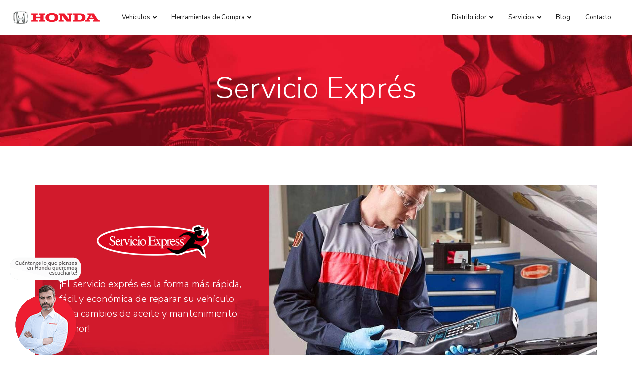

--- FILE ---
content_type: text/html; charset=UTF-8
request_url: https://automoviles.hondadominicana.com/servicios/servicio-express
body_size: 8488
content:
<!DOCTYPE html>
<html lang="es">
<head>
    <meta charset="UTF-8">
    <meta name="viewport" content="width=device-width, initial-scale=1, maximum-scale=5, shrink-to-fit=no">
    <meta name="csrf-token" content="J6yWaAwoSoUDAypHIpbNA34OYk2tGkRTDV7g9Xi0">
    <meta http-equiv="Cache-control" content="public">
    <meta http-equiv="expires" content="0" />
    <meta http-equiv="X-UA-Compatible" content="IE=edge" />
    <meta name="mobile-web-app-capable" content="yes">
    <meta name="apple-mobile-web-app-capable" content="yes">
    <link rel="canonical" href="https://automoviles.hondadominicana.com/servicios/servicio-express" />
        
    <base href="https://automoviles.hondadominicana.com/"/>
    
    <title>
        Servicio Exprés - Republica Dominicana    </title>

    <meta name="description" content="Conoce los nuevos modelos de autos Honda y cotiza el que mejor se adapte a ti. La premiada CRV, el elegante Accord o el poderoso Civic. ¡Contáctanos y estrena ya!">
    <meta name="keywords" content="">
    
    
    

    <link rel="shortcut icon" href="https://automoviles.hondadominicana.com/favicon.png">
    <link rel="preload" href="https://automoviles.hondadominicana.com/css/app.css" as="style">
    <link rel="stylesheet" href="https://automoviles.hondadominicana.com/css/app.css">

    
            <link rel="preload" href="https://automoviles.hondadominicana.com/css/app-front.css" as="style">
        <link rel="stylesheet" href="https://automoviles.hondadominicana.com/css/app-front.css">
    
    <link rel="preconnect" href="https://d31sro4iz4ob5n.cloudfront.net/" crossorigin="anonymous" />

    
    
            <script src="https://d31sro4iz4ob5n.cloudfront.net/analytics/Republica_Dominicana.js" defer integrity="sha384-K4CfuODKn4aRfzqyLTE3FCXBHC53Kni0I2M/op08dWpqfM8+Wz2ug35KbRsPhBLG" crossorigin="anonymous"></script>

        <!-- Google tag (gtag.js) -->
<script async src="https://www.googletagmanager.com/gtag/js?id=G-T0347GEB7D"></script>
<script>
    window.dataLayer = window.dataLayer || [];
    function gtag(){dataLayer.push(arguments);}
    gtag('js', new Date());

    gtag('config', 'G-T0347GEB7D', {
        cookie_flags: 'SameSite=None;Secure'
    });

</script>
<!-- End Google tag (gtag.js) -->

<!-- Facebook Pixel Code -->
<script defer>
    !function(f,b,e,v,n,t,s)
    {if(f.fbq)return;n=f.fbq=function(){n.callMethod?
        n.callMethod.apply(n,arguments):n.queue.push(arguments)};
        if(!f._fbq)f._fbq=n;n.push=n;n.loaded=!0;n.version='2.0';
        n.queue=[];t=b.createElement(e);t.async=!0;
        t.src=v;s=b.getElementsByTagName(e)[0];
        s.parentNode.insertBefore(t,s)}(window, document,'script',
        'https://connect.facebook.net/en_US/fbevents.js');
    fbq('init', '164468597695911');
    fbq('track', 'PageView');
</script>
<noscript><img height="1" width="1" style="display:none"
               src="https://www.facebook.com/tr?id=164468597695911&ev=PageView&noscript=1"
    /></noscript>
<!-- End Facebook Pixel Code -->
            
    <script>
        document.addEventListener("DOMContentLoaded", function () {
            if (window.top !== window.self) {
                document.body.innerHTML = "";
                window.top.location = window.self.location;
            }
        });
    </script>
</head>
<body class="" onload="isLoaded()">
    <!-- start after body -->
    <!-- end after body -->

    <div id="content" class="container-fluid wBar">

        <header>
    <a href="/" class="Brand">
        <picture>
            <source media="(min-width: 992px)" srcset="https://automoviles.hondadominicana.com/images/honda.png" alt="Honda" width="175" height="24">
            <source media="(max-width: 991px)" srcset="https://automoviles.hondadominicana.com/images/honda-small.png " alt="Honda" width="65" height="41">
            <img data-src="https://automoviles.hondadominicana.com/images/honda.png" alt="HONDA" class="img-fluid lazyload" width="175" height="24">
        </picture>
    </a>
    <div class="MenuMB Menus">
        <ul>
            <li>
                <a href="javascript:;" class="MbOptions Mb-vehicles has-child d-lg-none col-12"><figure><img data-src="https://automoviles.hondadominicana.com/images/icon-vehicle.webp" title="abrir submenú Vehículos" class="img-fluid lazyload" width="22" height="20"></figure><span>Vehículos</span></a>
                <section class="MenuVehicles dropMenus">
    <div class="MenuVehicles-bar">
                    <a href="#" rel="#cars" class="UnderLine-fx opt-cars">Autos</a>
                            <a href="#" rel="#suvs" class="UnderLine-fx opt-suvs">SUVs y<br> Crossovers</a>
                            <a href="#" rel="minivan" class="UnderLine-fx opt-minivan">Minivan y<br> Pick-up</a>
                
                    <a href="#" rel="hybrid" class="UnderLine-fx opt-hybrid">Híbrido</a>
                
        <button class="d-none d-sm-block close-btn"></button>
    </div>
    <div class="MenuVehicles-all">
        <div class="container">

            
                            <div class="MenuVehicles_main" id="cars">
                    <div class="row MenuVehicles_types">
                        <button class="d-sm-none d-block close-btn"></button>

    

            <div class="col-12 Vehicles-type "><span class="StaticUnderLine UndrLn-secondary txtBigLight">Sedanes</span></div>

                    <div class="col-6 col-md-3 VehicleItem">
                                    <span class="txtBigLight carsCategory">Sedanes</span>
                                <div class="VehicleItem-box SdwItem">
                    
                    <a href="https://automoviles.hondadominicana.com/auto/city" class="Vehicle-self">
                        <img
                            data-src="https://d31sro4iz4ob5n.cloudfront.net/upload/car/city-2024/thumbnail/city-2024-lhd.webp"
                            alt="City 2024"
                            class="img-fluid lozad"
                            width="225" height="88"/>
                    </a>
                    <div class="Vehicle-name"><span>City 2024</span></div>
                                                                                                                                                        
                    <div class="vehicles-menu wrap-buttons d-flex align-items-center justify-content-around">
        <a href="https://automoviles.hondadominicana.com/auto/city"
           class="BtnStd BtnStd-brd-primary">EXPLORAR</a>
        <a href="https://automoviles.hondadominicana.com/auto/city/armar"
           class="BtnStd BtnStd-brd-primary">ARMAR</a>
    </div>

                </div>
            </div>
                    <div class="col-6 col-md-3 VehicleItem">
                                <div class="VehicleItem-box SdwItem">
                    
                    <a href="https://automoviles.hondadominicana.com/auto/civic_sedan" class="Vehicle-self">
                        <img
                            data-src="https://d31sro4iz4ob5n.cloudfront.net/upload/car/civic-sedan-2022/thumbnail/civic-sedan-2022-lhd.webp"
                            alt="Civic Sedan 2023"
                            class="img-fluid lozad"
                            width="225" height="88"/>
                    </a>
                    <div class="Vehicle-name"><span>Civic Sedan 2023</span></div>
                                                                                                                                                        
                    <div class="vehicles-menu wrap-buttons d-flex align-items-center justify-content-around">
            <a href="https://automoviles.hondadominicana.com/auto/civic_sedan"
               class="BtnStd BtnStd-brd-primary">EXPLORAR</a>
            <a href="https://automoviles.hondadominicana.com/contacto/civic_sedan"
               target="_self"
               class="BtnStd BtnStd-brd-primary">
                Cotizar</a>
        </div>
    

                </div>
            </div>
        

    
    
    

    
    
    
            <div class="col-12 Vehicles-type "><span class="StaticUnderLine UndrLn-secondary txtBigLight">Hatchbacks</span></div>

                    <div class="col-6 col-md-3 VehicleItem">
                                <div class="VehicleItem-box SdwItem">
                    <a href="https://automoviles.hondadominicana.com/auto/civic_hatchback" class="Vehicle-self">
                        <img
                            data-src="https://d31sro4iz4ob5n.cloudfront.net/upload/car/civic-hatchback-2023/thumbnail/civic-hatchback-2023-lhd.webp"
                            alt="Civic Hatchback 2023"
                            class="img-fluid lazyload"
                            loading="lazy"
                            width="225" height="88"/>
                    </a>
                    <div class="Vehicle-name"><span>Civic Hatchback 2023</span></div>
                                                                
                    <div class="vehicles-menu wrap-buttons d-flex align-items-center justify-content-around">
        <a href="https://automoviles.hondadominicana.com/auto/civic_hatchback"
           class="BtnStd BtnStd-brd-primary">EXPLORAR</a>
        <a href="https://automoviles.hondadominicana.com/auto/civic_hatchback/armar"
           class="BtnStd BtnStd-brd-primary">ARMAR</a>
    </div>

                </div>
            </div>
                    <div class="col-6 col-md-3 VehicleItem">
                                <div class="VehicleItem-box SdwItem">
                    <a href="https://automoviles.hondadominicana.com/auto/civic_type_r" class="Vehicle-self">
                        <img
                            data-src="https://d31sro4iz4ob5n.cloudfront.net/upload/car/civic-type-r-2023/thumbnail/civic-type-r-2023-lhd.webp"
                            alt="Civic Type R 2023"
                            class="img-fluid lazyload"
                            loading="lazy"
                            width="225" height="88"/>
                    </a>
                    <div class="Vehicle-name"><span>Civic Type R 2024</span></div>
                                                                
                    <div class="vehicles-menu wrap-buttons d-flex align-items-center justify-content-around">
            <a href="https://automoviles.hondadominicana.com/auto/civic_type_r"
               class="BtnStd BtnStd-brd-primary">EXPLORAR</a>
            <a href="https://automoviles.hondadominicana.com/contacto/civic_type_r"
               target="_self"
               class="BtnStd BtnStd-brd-primary">
                Cotizar</a>
        </div>
    

                </div>
            </div>
        
    
    
                    </div>
                </div>
            
            
                            <div class="MenuVehicles_main" id="suvs">
                    <div class="row MenuVehicles_types pt-4 pt-sm-0">
                        <button class="d-sm-none d-block close-btn"></button>

    <div class="col-12 Vehicles-type d-none"><span class="UndrLn-secondary txtBigLight">Volante Izquierdo</span></div>
    
        <div class="col-6 col-md-3 VehicleItem">
            <div class="VehicleItem-box SdwItem">
                <a href="https://automoviles.hondadominicana.com/auto/hrv" class="Vehicle-self">
                    <img
                        data-src="https://d31sro4iz4ob5n.cloudfront.net/upload/car/hr-v-2025/thumbnail/hr-v-2025-lhd.webp"
                        alt="HR-V 2025"
                        class="img-fluid lazyload"
                        loading="lazy"
                        width="225" height="88"/>
                </a>
                <div class="Vehicle-name"><span>HR-V 2025</span></div>
                                                                                                                            
                <div class="vehicles-menu wrap-buttons d-flex align-items-center justify-content-around">
        <a href="https://automoviles.hondadominicana.com/auto/hrv"
           class="BtnStd BtnStd-brd-primary">EXPLORAR</a>
        <a href="https://automoviles.hondadominicana.com/auto/hrv/armar"
           class="BtnStd BtnStd-brd-primary">ARMAR</a>
    </div>

            </div>
        </div>

    
        <div class="col-6 col-md-3 VehicleItem">
            <div class="VehicleItem-box SdwItem">
                <a href="https://automoviles.hondadominicana.com/auto/brv" class="Vehicle-self">
                    <img
                        data-src="https://d31sro4iz4ob5n.cloudfront.net/upload/car/br-v-2024/thumbnail/br-v-2024-lhd.webp"
                        alt="BR-V 2024"
                        class="img-fluid lazyload"
                        loading="lazy"
                        width="225" height="88"/>
                </a>
                <div class="Vehicle-name"><span>BR-V 2024</span></div>
                                                            <div class="Vehicle-price">Desde <span><small></small> $31,900</span></div>
                        
                <div class="vehicles-menu wrap-buttons d-flex align-items-center justify-content-around">
        <a href="https://automoviles.hondadominicana.com/auto/brv"
           class="BtnStd BtnStd-brd-primary">EXPLORAR</a>
        <a href="https://automoviles.hondadominicana.com/auto/brv/armar"
           class="BtnStd BtnStd-brd-primary">ARMAR</a>
    </div>

            </div>
        </div>

    
        <div class="col-6 col-md-3 VehicleItem">
            <div class="VehicleItem-box SdwItem">
                <a href="https://automoviles.hondadominicana.com/auto/crv" class="Vehicle-self">
                    <img
                        data-src="https://d31sro4iz4ob5n.cloudfront.net/upload/car/cr-v-2023/thumbnail/cr-v-2023-lhd.webp"
                        alt="CR-V 2023"
                        class="img-fluid lazyload"
                        loading="lazy"
                        width="225" height="88"/>
                </a>
                <div class="Vehicle-name"><span>CR-V 2024</span></div>
                                                                                                                                                                
                <div class="vehicles-menu wrap-buttons d-flex align-items-center justify-content-around">
            <a href="https://automoviles.hondadominicana.com/auto/crv"
               class="BtnStd BtnStd-brd-primary">EXPLORAR</a>
            <a href="https://automoviles.hondadominicana.com/contacto/crv"
               target="_self"
               class="BtnStd BtnStd-brd-primary">
                Cotizar</a>
        </div>
    

            </div>
        </div>

    
        <div class="col-6 col-md-3 VehicleItem">
            <div class="VehicleItem-box SdwItem">
                <a href="https://automoviles.hondadominicana.com/auto/pilot" class="Vehicle-self">
                    <img
                        data-src="https://d31sro4iz4ob5n.cloudfront.net/upload/car/pilot-2023/thumbnail/pilot-2023-lhd.webp"
                        alt="Pilot 2023"
                        class="img-fluid lazyload"
                        loading="lazy"
                        width="225" height="88"/>
                </a>
                <div class="Vehicle-name"><span>Pilot 2024</span></div>
                                                                                                                                                                
                <div class="vehicles-menu wrap-buttons d-flex align-items-center justify-content-around">
            <a href="https://automoviles.hondadominicana.com/auto/pilot"
               class="BtnStd BtnStd-brd-primary">EXPLORAR</a>
            <a href="https://automoviles.hondadominicana.com/contacto/pilot"
               target="_self"
               class="BtnStd BtnStd-brd-primary">
                Cotizar</a>
        </div>
    

            </div>
        </div>

    
                    </div>
                </div>
            
            
                            <div class="MenuVehicles_main" id="mini">
                    <div class="row MenuVehicles_types  pt-4 pt-sm-0">
                        <button class="d-sm-none d-block close-btn"></button>
            <div class="col-6 col-md-3 VehicleItem">
            <div class="VehicleItem-box SdwItem">
                <a href="https://automoviles.hondadominicana.com/auto/odyssey" class="Vehicle-self">
                    <img
                        data-src="https://d31sro4iz4ob5n.cloudfront.net/upload/car/odyssey-2021/thumbnail/odyssey-2021-lhd.webp"
                        alt="Odyssey 2021"
                        class="img-fluid lazyload"
                        loading="lazy"
                        width="225" height="88"/>
                </a>
                <div class="Vehicle-name"><span>Odyssey 2024</span></div>
                                                            <div class="Vehicle-price">Desde <span><small>USD</small> $69,900</span></div>
                        
                <div class="vehicles-menu wrap-buttons d-flex align-items-center justify-content-around">
            <a href="https://automoviles.hondadominicana.com/auto/odyssey"
               class="BtnStd BtnStd-brd-primary">EXPLORAR</a>
            <a href="https://automoviles.hondadominicana.com/contacto/odyssey"
               target="_self"
               class="BtnStd BtnStd-brd-primary">
                Cotizar</a>
        </div>
    

            </div>
        </div>
            <div class="col-6 col-md-3 VehicleItem">
            <div class="VehicleItem-box SdwItem">
                <a href="https://automoviles.hondadominicana.com/auto/ridgeline" class="Vehicle-self">
                    <img
                        data-src="https://d31sro4iz4ob5n.cloudfront.net/upload/car/ridgeline-2026/thumbnail/ridgeline-2026-lhd.webp"
                        alt="Ridgeline 2026"
                        class="img-fluid lazyload"
                        loading="lazy"
                        width="225" height="88"/>
                </a>
                <div class="Vehicle-name"><span>Ridgeline 2026</span></div>
                                                    
                <div class="vehicles-menu wrap-buttons d-flex align-items-center justify-content-around">
        <a href="https://automoviles.hondadominicana.com/auto/ridgeline"
           class="BtnStd BtnStd-brd-primary">EXPLORAR</a>
        <a href="https://automoviles.hondadominicana.com/auto/ridgeline/armar"
           class="BtnStd BtnStd-brd-primary">ARMAR</a>
    </div>

            </div>
        </div>
    
                    </div>
                </div>
            
            
                            <div class="MenuVehicles_main pt-4 pt-sm-0" id="hybrid">
                    <div class="row MenuVehicles_types">
                        <div class="col-6 col-md-3 VehicleItem">
            <div class="VehicleItem-box SdwItem">
                <a href="https://automoviles.hondadominicana.com/teaser/cr-v/lhd" class="Vehicle-self">
                    <img
                        data-src="https://automoviles.hondadominicana.com/assets/teaser/cr-v/lhd/cr-v-thumbnail.png"
                        alt="CR-V Hybrid 2024"
                        class="img-fluid lazyload"
                        loading="lazy"
                        width="225" height="88"/>
                </a>
                <div class="Vehicle-name"><span>CR-V Hybrid</span></div>
                                                                                                                                                                                                                                                                                                                                                                                                                                                                                                                                        
                <div class="vehicles-menu wrap-buttons d-flex align-items-center justify-content-around">
                    <a href="https://automoviles.hondadominicana.com/teaser/cr-v/lhd"
                       class="BtnStd BtnStd-brd-primary">VER MÁS</a>
                </div>

            </div>
        </div>
        


                    </div>
                </div>
            
            
            
        </div>
    </div>
</section>
            </li>
            <li>
                <a href="javascript:;" class="MbOptions Mb-dealers has-child d-lg-none col-12"><figure><img data-src="https://automoviles.hondadominicana.com/images/icon-location.webp" title="abrir submenú Distribuidor" class="img-fluid lazyload" width="22" height="20"></figure><span>Distribuidor</span></a>
                <section class="ServicesMenu dropMenus">
            <a href="https://automoviles.hondadominicana.com/acerca-de-nosotros" class="menu-icon icon-about">
            <span>Sobre Nosotros</span>
        </a>
                <a href="https://automoviles.hondadominicana.com/localiza-tu-sucursal" class="menu-icon icon-location">
            <span>Sucursales</span>
        </a>
        
    
            </section>
            </li>
            <li>
                <div class="MbIcon has-child d-lg-none col-12">
                    <div class="Hamburger">
                        <span></span>
                        <span></span>
                        <span></span>
                    </div>
                </div>
            </li>
        </ul>
    </div>

    <div class="MenuTop Menus">
        <nav>
    <ul class="dropMb">
        <li class="gotoVehiclesMenu">
            <div class="OpenCarPlease child">
                <span>Vehículos</span>
                <i class="fa fa-angle-down"></i>
            </div>
            <section class="MenuVehicles dropMenus">
    <div class="MenuVehicles-bar">
                    <a href="#" rel="#cars" class="UnderLine-fx opt-cars">Autos</a>
                            <a href="#" rel="#suvs" class="UnderLine-fx opt-suvs">SUVs y<br> Crossovers</a>
                            <a href="#" rel="minivan" class="UnderLine-fx opt-minivan">Minivan y<br> Pick-up</a>
                
                    <a href="#" rel="hybrid" class="UnderLine-fx opt-hybrid">Híbrido</a>
                
        <button class="d-none d-sm-block close-btn"></button>
    </div>
    <div class="MenuVehicles-all">
        <div class="container">

            
                            <div class="MenuVehicles_main" id="cars">
                    <div class="row MenuVehicles_types">
                        <button class="d-sm-none d-block close-btn"></button>

    

            <div class="col-12 Vehicles-type "><span class="StaticUnderLine UndrLn-secondary txtBigLight">Sedanes</span></div>

                    <div class="col-6 col-md-3 VehicleItem">
                                    <span class="txtBigLight carsCategory">Sedanes</span>
                                <div class="VehicleItem-box SdwItem">
                    
                    <a href="https://automoviles.hondadominicana.com/auto/city" class="Vehicle-self">
                        <img
                            data-src="https://d31sro4iz4ob5n.cloudfront.net/upload/car/city-2024/thumbnail/city-2024-lhd.webp"
                            alt="City 2024"
                            class="img-fluid lozad"
                            width="225" height="88"/>
                    </a>
                    <div class="Vehicle-name"><span>City 2024</span></div>
                                                                                                                                                        
                    <div class="vehicles-menu wrap-buttons d-flex align-items-center justify-content-around">
        <a href="https://automoviles.hondadominicana.com/auto/city"
           class="BtnStd BtnStd-brd-primary">EXPLORAR</a>
        <a href="https://automoviles.hondadominicana.com/auto/city/armar"
           class="BtnStd BtnStd-brd-primary">ARMAR</a>
    </div>

                </div>
            </div>
                    <div class="col-6 col-md-3 VehicleItem">
                                <div class="VehicleItem-box SdwItem">
                    
                    <a href="https://automoviles.hondadominicana.com/auto/civic_sedan" class="Vehicle-self">
                        <img
                            data-src="https://d31sro4iz4ob5n.cloudfront.net/upload/car/civic-sedan-2022/thumbnail/civic-sedan-2022-lhd.webp"
                            alt="Civic Sedan 2023"
                            class="img-fluid lozad"
                            width="225" height="88"/>
                    </a>
                    <div class="Vehicle-name"><span>Civic Sedan 2023</span></div>
                                                                                                                                                        
                    <div class="vehicles-menu wrap-buttons d-flex align-items-center justify-content-around">
            <a href="https://automoviles.hondadominicana.com/auto/civic_sedan"
               class="BtnStd BtnStd-brd-primary">EXPLORAR</a>
            <a href="https://automoviles.hondadominicana.com/contacto/civic_sedan"
               target="_self"
               class="BtnStd BtnStd-brd-primary">
                Cotizar</a>
        </div>
    

                </div>
            </div>
        

    
    
    

    
    
    
            <div class="col-12 Vehicles-type "><span class="StaticUnderLine UndrLn-secondary txtBigLight">Hatchbacks</span></div>

                    <div class="col-6 col-md-3 VehicleItem">
                                <div class="VehicleItem-box SdwItem">
                    <a href="https://automoviles.hondadominicana.com/auto/civic_hatchback" class="Vehicle-self">
                        <img
                            data-src="https://d31sro4iz4ob5n.cloudfront.net/upload/car/civic-hatchback-2023/thumbnail/civic-hatchback-2023-lhd.webp"
                            alt="Civic Hatchback 2023"
                            class="img-fluid lazyload"
                            loading="lazy"
                            width="225" height="88"/>
                    </a>
                    <div class="Vehicle-name"><span>Civic Hatchback 2023</span></div>
                                                                
                    <div class="vehicles-menu wrap-buttons d-flex align-items-center justify-content-around">
        <a href="https://automoviles.hondadominicana.com/auto/civic_hatchback"
           class="BtnStd BtnStd-brd-primary">EXPLORAR</a>
        <a href="https://automoviles.hondadominicana.com/auto/civic_hatchback/armar"
           class="BtnStd BtnStd-brd-primary">ARMAR</a>
    </div>

                </div>
            </div>
                    <div class="col-6 col-md-3 VehicleItem">
                                <div class="VehicleItem-box SdwItem">
                    <a href="https://automoviles.hondadominicana.com/auto/civic_type_r" class="Vehicle-self">
                        <img
                            data-src="https://d31sro4iz4ob5n.cloudfront.net/upload/car/civic-type-r-2023/thumbnail/civic-type-r-2023-lhd.webp"
                            alt="Civic Type R 2023"
                            class="img-fluid lazyload"
                            loading="lazy"
                            width="225" height="88"/>
                    </a>
                    <div class="Vehicle-name"><span>Civic Type R 2024</span></div>
                                                                
                    <div class="vehicles-menu wrap-buttons d-flex align-items-center justify-content-around">
            <a href="https://automoviles.hondadominicana.com/auto/civic_type_r"
               class="BtnStd BtnStd-brd-primary">EXPLORAR</a>
            <a href="https://automoviles.hondadominicana.com/contacto/civic_type_r"
               target="_self"
               class="BtnStd BtnStd-brd-primary">
                Cotizar</a>
        </div>
    

                </div>
            </div>
        
    
    
                    </div>
                </div>
            
            
                            <div class="MenuVehicles_main" id="suvs">
                    <div class="row MenuVehicles_types pt-4 pt-sm-0">
                        <button class="d-sm-none d-block close-btn"></button>

    <div class="col-12 Vehicles-type d-none"><span class="UndrLn-secondary txtBigLight">Volante Izquierdo</span></div>
    
        <div class="col-6 col-md-3 VehicleItem">
            <div class="VehicleItem-box SdwItem">
                <a href="https://automoviles.hondadominicana.com/auto/hrv" class="Vehicle-self">
                    <img
                        data-src="https://d31sro4iz4ob5n.cloudfront.net/upload/car/hr-v-2025/thumbnail/hr-v-2025-lhd.webp"
                        alt="HR-V 2025"
                        class="img-fluid lazyload"
                        loading="lazy"
                        width="225" height="88"/>
                </a>
                <div class="Vehicle-name"><span>HR-V 2025</span></div>
                                                                                                                            
                <div class="vehicles-menu wrap-buttons d-flex align-items-center justify-content-around">
        <a href="https://automoviles.hondadominicana.com/auto/hrv"
           class="BtnStd BtnStd-brd-primary">EXPLORAR</a>
        <a href="https://automoviles.hondadominicana.com/auto/hrv/armar"
           class="BtnStd BtnStd-brd-primary">ARMAR</a>
    </div>

            </div>
        </div>

    
        <div class="col-6 col-md-3 VehicleItem">
            <div class="VehicleItem-box SdwItem">
                <a href="https://automoviles.hondadominicana.com/auto/brv" class="Vehicle-self">
                    <img
                        data-src="https://d31sro4iz4ob5n.cloudfront.net/upload/car/br-v-2024/thumbnail/br-v-2024-lhd.webp"
                        alt="BR-V 2024"
                        class="img-fluid lazyload"
                        loading="lazy"
                        width="225" height="88"/>
                </a>
                <div class="Vehicle-name"><span>BR-V 2024</span></div>
                                                            <div class="Vehicle-price">Desde <span><small></small> $31,900</span></div>
                        
                <div class="vehicles-menu wrap-buttons d-flex align-items-center justify-content-around">
        <a href="https://automoviles.hondadominicana.com/auto/brv"
           class="BtnStd BtnStd-brd-primary">EXPLORAR</a>
        <a href="https://automoviles.hondadominicana.com/auto/brv/armar"
           class="BtnStd BtnStd-brd-primary">ARMAR</a>
    </div>

            </div>
        </div>

    
        <div class="col-6 col-md-3 VehicleItem">
            <div class="VehicleItem-box SdwItem">
                <a href="https://automoviles.hondadominicana.com/auto/crv" class="Vehicle-self">
                    <img
                        data-src="https://d31sro4iz4ob5n.cloudfront.net/upload/car/cr-v-2023/thumbnail/cr-v-2023-lhd.webp"
                        alt="CR-V 2023"
                        class="img-fluid lazyload"
                        loading="lazy"
                        width="225" height="88"/>
                </a>
                <div class="Vehicle-name"><span>CR-V 2024</span></div>
                                                                                                                                                                
                <div class="vehicles-menu wrap-buttons d-flex align-items-center justify-content-around">
            <a href="https://automoviles.hondadominicana.com/auto/crv"
               class="BtnStd BtnStd-brd-primary">EXPLORAR</a>
            <a href="https://automoviles.hondadominicana.com/contacto/crv"
               target="_self"
               class="BtnStd BtnStd-brd-primary">
                Cotizar</a>
        </div>
    

            </div>
        </div>

    
        <div class="col-6 col-md-3 VehicleItem">
            <div class="VehicleItem-box SdwItem">
                <a href="https://automoviles.hondadominicana.com/auto/pilot" class="Vehicle-self">
                    <img
                        data-src="https://d31sro4iz4ob5n.cloudfront.net/upload/car/pilot-2023/thumbnail/pilot-2023-lhd.webp"
                        alt="Pilot 2023"
                        class="img-fluid lazyload"
                        loading="lazy"
                        width="225" height="88"/>
                </a>
                <div class="Vehicle-name"><span>Pilot 2024</span></div>
                                                                                                                                                                
                <div class="vehicles-menu wrap-buttons d-flex align-items-center justify-content-around">
            <a href="https://automoviles.hondadominicana.com/auto/pilot"
               class="BtnStd BtnStd-brd-primary">EXPLORAR</a>
            <a href="https://automoviles.hondadominicana.com/contacto/pilot"
               target="_self"
               class="BtnStd BtnStd-brd-primary">
                Cotizar</a>
        </div>
    

            </div>
        </div>

    
                    </div>
                </div>
            
            
                            <div class="MenuVehicles_main" id="mini">
                    <div class="row MenuVehicles_types  pt-4 pt-sm-0">
                        <button class="d-sm-none d-block close-btn"></button>
            <div class="col-6 col-md-3 VehicleItem">
            <div class="VehicleItem-box SdwItem">
                <a href="https://automoviles.hondadominicana.com/auto/odyssey" class="Vehicle-self">
                    <img
                        data-src="https://d31sro4iz4ob5n.cloudfront.net/upload/car/odyssey-2021/thumbnail/odyssey-2021-lhd.webp"
                        alt="Odyssey 2021"
                        class="img-fluid lazyload"
                        loading="lazy"
                        width="225" height="88"/>
                </a>
                <div class="Vehicle-name"><span>Odyssey 2024</span></div>
                                                            <div class="Vehicle-price">Desde <span><small>USD</small> $69,900</span></div>
                        
                <div class="vehicles-menu wrap-buttons d-flex align-items-center justify-content-around">
            <a href="https://automoviles.hondadominicana.com/auto/odyssey"
               class="BtnStd BtnStd-brd-primary">EXPLORAR</a>
            <a href="https://automoviles.hondadominicana.com/contacto/odyssey"
               target="_self"
               class="BtnStd BtnStd-brd-primary">
                Cotizar</a>
        </div>
    

            </div>
        </div>
            <div class="col-6 col-md-3 VehicleItem">
            <div class="VehicleItem-box SdwItem">
                <a href="https://automoviles.hondadominicana.com/auto/ridgeline" class="Vehicle-self">
                    <img
                        data-src="https://d31sro4iz4ob5n.cloudfront.net/upload/car/ridgeline-2026/thumbnail/ridgeline-2026-lhd.webp"
                        alt="Ridgeline 2026"
                        class="img-fluid lazyload"
                        loading="lazy"
                        width="225" height="88"/>
                </a>
                <div class="Vehicle-name"><span>Ridgeline 2026</span></div>
                                                    
                <div class="vehicles-menu wrap-buttons d-flex align-items-center justify-content-around">
        <a href="https://automoviles.hondadominicana.com/auto/ridgeline"
           class="BtnStd BtnStd-brd-primary">EXPLORAR</a>
        <a href="https://automoviles.hondadominicana.com/auto/ridgeline/armar"
           class="BtnStd BtnStd-brd-primary">ARMAR</a>
    </div>

            </div>
        </div>
    
                    </div>
                </div>
            
            
                            <div class="MenuVehicles_main pt-4 pt-sm-0" id="hybrid">
                    <div class="row MenuVehicles_types">
                        <div class="col-6 col-md-3 VehicleItem">
            <div class="VehicleItem-box SdwItem">
                <a href="https://automoviles.hondadominicana.com/teaser/cr-v/lhd" class="Vehicle-self">
                    <img
                        data-src="https://automoviles.hondadominicana.com/assets/teaser/cr-v/lhd/cr-v-thumbnail.png"
                        alt="CR-V Hybrid 2024"
                        class="img-fluid lazyload"
                        loading="lazy"
                        width="225" height="88"/>
                </a>
                <div class="Vehicle-name"><span>CR-V Hybrid</span></div>
                                                                                                                                                                                                                                                                                                                                                                                                                                                                                                                                        
                <div class="vehicles-menu wrap-buttons d-flex align-items-center justify-content-around">
                    <a href="https://automoviles.hondadominicana.com/teaser/cr-v/lhd"
                       class="BtnStd BtnStd-brd-primary">VER MÁS</a>
                </div>

            </div>
        </div>
        


                    </div>
                </div>
            
            
            
        </div>
    </div>
</section>
        </li>
        <li class="gotoShopping">
            <div class="child">
                <span>Herramientas de Compra</span>
                <i class="fa fa-angle-down"></i>
            </div>
            <section class="shoppingTools dropMenus">
    <div class="container">
        <div class="row">
            <div class="col-12 col-md-6 shoppingTools-icons">
                                                    <div class="BuildElem">
                        <a href="https://automoviles.hondadominicana.com/auto/no-auto/armar" class="ShadowBox BuildElem-inner shoppingTool-link">
                            <figure><img data-src="/images/icon-car.svg" alt="Armar y Cotizar" class="img-fluid lazyload" width="47" height="34"></figure>
                            <label>Armar y Cotizar</label>
                        </a>
                    </div>
                                                    <div class="BuildElem">
                        <a href="https://automoviles.hondadominicana.com/herramientas-venta/financiamiento" class="ShadowBox BuildElem-inner shoppingTool-link">
                            <figure><img data-src="/images/icon-money.svg" alt="Financiamiento" class="img-fluid lazyload" width="40" height="41"></figure>
                            <label>Financiamiento</label>
                        </a>
                    </div>
                                                    <div class="BuildElem">
                        <a href="https://automoviles.hondadominicana.com/herramientas-venta/financiamiento?section=estimate-payments" class="ShadowBox BuildElem-inner shoppingTool-link linkedTo">
                            <figure><img data-src="/images/icon-calculator.svg" alt="Calcular Pagos" class="img-fluid lazyload" width="36" height="44"></figure>
                            <labe>Calcular Pagos</labe>
                        </a>
                    </div>
                            </div>
            <div class="col-12 col-md-6 shoppingTools-elem">
                <div class="row">
                                        <div class="col-12 col-lg-6 shoppingTools-elem_item">
                        <a href="https://automoviles.hondadominicana.com/herramientas-venta/prueba-manejo" class="row">
                            <div class="col-6 col-lg-12 shoppingTools-elem_titles">
                                <label>Agenda tu Prueba de Manejo</label>
                                <span>Vive la experiencia de conducir un &lt;strong&gt;Honda&lt;/strong&gt;</span>
                            </div>
                            <div class="col-6 col-lg-12">
                                <figure><img data-src="/images/book-test-drive-m.webp" alt="Agenda tu Prueba de Manejo" class="img-fluid lazyload" width="225" height="127"></figure>
                            </div>
                        </a>
                        <a href="https://automoviles.hondadominicana.com/herramientas-venta/prueba-manejo" class="StaticUnderLine UndrLn-primary u-link txtBold onDesk">AGENDAR AHORA</a>
                    </div>
                </div>
            </div>
        </div>
    </div>
</section>
        </li>
                    <li class="short-menu">
                <div class="child">
                    <span>Distribuidor</span>
                    <i class="fa fa-angle-down"></i>
                </div>
                <section class="ServicesMenu dropMenus">
            <a href="https://automoviles.hondadominicana.com/acerca-de-nosotros" class="menu-icon icon-about">
            <span>Sobre Nosotros</span>
        </a>
                <a href="https://automoviles.hondadominicana.com/localiza-tu-sucursal" class="menu-icon icon-location">
            <span>Sucursales</span>
        </a>
        
    
            </section>
            </li>
                <li class="short-menu">
            <div class="child">
                <span>Servicios</span>
                <i class="fa fa-angle-down"></i>
            </div>
                            <section class="ServicesMenu dropMenus republica-dominicana">

    <a href="https://automoviles.hondadominicana.com/seguridad-productos" class="menu-icon icon-recall">
        <span>Campañas de Seguridad</span>
    </a>

                        <a href="https://automoviles.hondadominicana.com/servicios/cita-en-linea"
               class="menu-icon icon-online-appointment">
                <span>Solicitar una Cita</span>
            </a>
            
            <div class="wrap-submenu position-relative iicon-service">

                            <a href="https://automoviles.hondadominicana.com/servicios/centro-de-servicios" class="menu-icon icon-service">
                    <span>Centro de Servicio</span>
                                            <i class="fa fa-angle-right d-none d-sm-block plus"></i>
                                    </a>
            
            <div class="submenu">
                
                                    <a href="https://automoviles.hondadominicana.com/servicios/centro-de-servicios#taller-de-pintura"
                       class="menu-icon icon-paint">
                        <span>Taller de Pintura</span>
                    </a>
                            </div>

        </div>
    
    
            <a href="https://automoviles.hondadominicana.com/servicios/servicio-express" class="menu-icon icon-express-service">
            <span>Servicio Express</span>
        </a>
    
    
    <a href="https://automoviles.hondadominicana.com/servicios/conoce-tu-honda" class="menu-icon icon-know-honda">
        <span>Conoce tu Honda</span>
    </a>

    

</section>
                    </li>
                    <li>
                <a href="https://automoviles.hondadominicana.com/blog">
                    <span>Blog</span>
                </a>
            </li>
                                    <li>
                <a href="https://automoviles.hondadominicana.com/contacto">
                    <span>Contacto</span>
                </a>
            </li>
                
        <li class="d-lg-none">
                            <div class="col-12 col-md-3"><span>Mantente en contacto:</span></div>
                <div class="col-12 col-md-8 SocialLinks">
                                                                                                <a href="https://www.facebook.com/Honda-Republica-Dominicana-123883337666595/" title="ir a facebook" target="_blank" rel="noopener" class="fb"><i class="fab fa-facebook-f"></i></a>
                                                                            <a href="https://www.instagram.com/hondarepublicadominicana/channel/" title="ir a instagram" target="_blank" rel="noopener" class="in"><img data-src="/images/icon-instagram.png" alt="instagram" class="lazyload" width="24" height="25"></a>
                                                                            <a href="https://twitter.com/HondaDominicana" title="ir a twitter" target="_blank" rel="noopener" class="twt"><i class="fab fa-twitter"></i></a>
                                                                                    </div>
                    </li>
    </ul>
</nav>
    </div>
    <div class="MenuOnMB">
        <nav>
    <ul class="dropMb">
        <li class="gotoVehiclesMenu">
            <div class="OpenCarPlease child">
                <span>Vehículos</span>
                <i class="fa fa-angle-down"></i>
            </div>
            <section class="MenuVehicles dropMenus">
    <div class="MenuVehicles-bar">
                    <a href="#" rel="#cars" class="UnderLine-fx opt-cars">Autos</a>
                            <a href="#" rel="#suvs" class="UnderLine-fx opt-suvs">SUVs y<br> Crossovers</a>
                            <a href="#" rel="minivan" class="UnderLine-fx opt-minivan">Minivan y<br> Pick-up</a>
                
                    <a href="#" rel="hybrid" class="UnderLine-fx opt-hybrid">Híbrido</a>
                
        <button class="d-none d-sm-block close-btn"></button>
    </div>
    <div class="MenuVehicles-all">
        <div class="container">

            
                            <div class="MenuVehicles_main" id="cars">
                    <div class="row MenuVehicles_types">
                        <button class="d-sm-none d-block close-btn"></button>

    

            <div class="col-12 Vehicles-type "><span class="StaticUnderLine UndrLn-secondary txtBigLight">Sedanes</span></div>

                    <div class="col-6 col-md-3 VehicleItem">
                                    <span class="txtBigLight carsCategory">Sedanes</span>
                                <div class="VehicleItem-box SdwItem">
                    
                    <a href="https://automoviles.hondadominicana.com/auto/city" class="Vehicle-self">
                        <img
                            data-src="https://d31sro4iz4ob5n.cloudfront.net/upload/car/city-2024/thumbnail/city-2024-lhd.webp"
                            alt="City 2024"
                            class="img-fluid lozad"
                            width="225" height="88"/>
                    </a>
                    <div class="Vehicle-name"><span>City 2024</span></div>
                                                                                                                                                        
                    <div class="vehicles-menu wrap-buttons d-flex align-items-center justify-content-around">
        <a href="https://automoviles.hondadominicana.com/auto/city"
           class="BtnStd BtnStd-brd-primary">EXPLORAR</a>
        <a href="https://automoviles.hondadominicana.com/auto/city/armar"
           class="BtnStd BtnStd-brd-primary">ARMAR</a>
    </div>

                </div>
            </div>
                    <div class="col-6 col-md-3 VehicleItem">
                                <div class="VehicleItem-box SdwItem">
                    
                    <a href="https://automoviles.hondadominicana.com/auto/civic_sedan" class="Vehicle-self">
                        <img
                            data-src="https://d31sro4iz4ob5n.cloudfront.net/upload/car/civic-sedan-2022/thumbnail/civic-sedan-2022-lhd.webp"
                            alt="Civic Sedan 2023"
                            class="img-fluid lozad"
                            width="225" height="88"/>
                    </a>
                    <div class="Vehicle-name"><span>Civic Sedan 2023</span></div>
                                                                                                                                                        
                    <div class="vehicles-menu wrap-buttons d-flex align-items-center justify-content-around">
            <a href="https://automoviles.hondadominicana.com/auto/civic_sedan"
               class="BtnStd BtnStd-brd-primary">EXPLORAR</a>
            <a href="https://automoviles.hondadominicana.com/contacto/civic_sedan"
               target="_self"
               class="BtnStd BtnStd-brd-primary">
                Cotizar</a>
        </div>
    

                </div>
            </div>
        

    
    
    

    
    
    
            <div class="col-12 Vehicles-type "><span class="StaticUnderLine UndrLn-secondary txtBigLight">Hatchbacks</span></div>

                    <div class="col-6 col-md-3 VehicleItem">
                                <div class="VehicleItem-box SdwItem">
                    <a href="https://automoviles.hondadominicana.com/auto/civic_hatchback" class="Vehicle-self">
                        <img
                            data-src="https://d31sro4iz4ob5n.cloudfront.net/upload/car/civic-hatchback-2023/thumbnail/civic-hatchback-2023-lhd.webp"
                            alt="Civic Hatchback 2023"
                            class="img-fluid lazyload"
                            loading="lazy"
                            width="225" height="88"/>
                    </a>
                    <div class="Vehicle-name"><span>Civic Hatchback 2023</span></div>
                                                                
                    <div class="vehicles-menu wrap-buttons d-flex align-items-center justify-content-around">
        <a href="https://automoviles.hondadominicana.com/auto/civic_hatchback"
           class="BtnStd BtnStd-brd-primary">EXPLORAR</a>
        <a href="https://automoviles.hondadominicana.com/auto/civic_hatchback/armar"
           class="BtnStd BtnStd-brd-primary">ARMAR</a>
    </div>

                </div>
            </div>
                    <div class="col-6 col-md-3 VehicleItem">
                                <div class="VehicleItem-box SdwItem">
                    <a href="https://automoviles.hondadominicana.com/auto/civic_type_r" class="Vehicle-self">
                        <img
                            data-src="https://d31sro4iz4ob5n.cloudfront.net/upload/car/civic-type-r-2023/thumbnail/civic-type-r-2023-lhd.webp"
                            alt="Civic Type R 2023"
                            class="img-fluid lazyload"
                            loading="lazy"
                            width="225" height="88"/>
                    </a>
                    <div class="Vehicle-name"><span>Civic Type R 2024</span></div>
                                                                
                    <div class="vehicles-menu wrap-buttons d-flex align-items-center justify-content-around">
            <a href="https://automoviles.hondadominicana.com/auto/civic_type_r"
               class="BtnStd BtnStd-brd-primary">EXPLORAR</a>
            <a href="https://automoviles.hondadominicana.com/contacto/civic_type_r"
               target="_self"
               class="BtnStd BtnStd-brd-primary">
                Cotizar</a>
        </div>
    

                </div>
            </div>
        
    
    
                    </div>
                </div>
            
            
                            <div class="MenuVehicles_main" id="suvs">
                    <div class="row MenuVehicles_types pt-4 pt-sm-0">
                        <button class="d-sm-none d-block close-btn"></button>

    <div class="col-12 Vehicles-type d-none"><span class="UndrLn-secondary txtBigLight">Volante Izquierdo</span></div>
    
        <div class="col-6 col-md-3 VehicleItem">
            <div class="VehicleItem-box SdwItem">
                <a href="https://automoviles.hondadominicana.com/auto/hrv" class="Vehicle-self">
                    <img
                        data-src="https://d31sro4iz4ob5n.cloudfront.net/upload/car/hr-v-2025/thumbnail/hr-v-2025-lhd.webp"
                        alt="HR-V 2025"
                        class="img-fluid lazyload"
                        loading="lazy"
                        width="225" height="88"/>
                </a>
                <div class="Vehicle-name"><span>HR-V 2025</span></div>
                                                                                                                            
                <div class="vehicles-menu wrap-buttons d-flex align-items-center justify-content-around">
        <a href="https://automoviles.hondadominicana.com/auto/hrv"
           class="BtnStd BtnStd-brd-primary">EXPLORAR</a>
        <a href="https://automoviles.hondadominicana.com/auto/hrv/armar"
           class="BtnStd BtnStd-brd-primary">ARMAR</a>
    </div>

            </div>
        </div>

    
        <div class="col-6 col-md-3 VehicleItem">
            <div class="VehicleItem-box SdwItem">
                <a href="https://automoviles.hondadominicana.com/auto/brv" class="Vehicle-self">
                    <img
                        data-src="https://d31sro4iz4ob5n.cloudfront.net/upload/car/br-v-2024/thumbnail/br-v-2024-lhd.webp"
                        alt="BR-V 2024"
                        class="img-fluid lazyload"
                        loading="lazy"
                        width="225" height="88"/>
                </a>
                <div class="Vehicle-name"><span>BR-V 2024</span></div>
                                                            <div class="Vehicle-price">Desde <span><small></small> $31,900</span></div>
                        
                <div class="vehicles-menu wrap-buttons d-flex align-items-center justify-content-around">
        <a href="https://automoviles.hondadominicana.com/auto/brv"
           class="BtnStd BtnStd-brd-primary">EXPLORAR</a>
        <a href="https://automoviles.hondadominicana.com/auto/brv/armar"
           class="BtnStd BtnStd-brd-primary">ARMAR</a>
    </div>

            </div>
        </div>

    
        <div class="col-6 col-md-3 VehicleItem">
            <div class="VehicleItem-box SdwItem">
                <a href="https://automoviles.hondadominicana.com/auto/crv" class="Vehicle-self">
                    <img
                        data-src="https://d31sro4iz4ob5n.cloudfront.net/upload/car/cr-v-2023/thumbnail/cr-v-2023-lhd.webp"
                        alt="CR-V 2023"
                        class="img-fluid lazyload"
                        loading="lazy"
                        width="225" height="88"/>
                </a>
                <div class="Vehicle-name"><span>CR-V 2024</span></div>
                                                                                                                                                                
                <div class="vehicles-menu wrap-buttons d-flex align-items-center justify-content-around">
            <a href="https://automoviles.hondadominicana.com/auto/crv"
               class="BtnStd BtnStd-brd-primary">EXPLORAR</a>
            <a href="https://automoviles.hondadominicana.com/contacto/crv"
               target="_self"
               class="BtnStd BtnStd-brd-primary">
                Cotizar</a>
        </div>
    

            </div>
        </div>

    
        <div class="col-6 col-md-3 VehicleItem">
            <div class="VehicleItem-box SdwItem">
                <a href="https://automoviles.hondadominicana.com/auto/pilot" class="Vehicle-self">
                    <img
                        data-src="https://d31sro4iz4ob5n.cloudfront.net/upload/car/pilot-2023/thumbnail/pilot-2023-lhd.webp"
                        alt="Pilot 2023"
                        class="img-fluid lazyload"
                        loading="lazy"
                        width="225" height="88"/>
                </a>
                <div class="Vehicle-name"><span>Pilot 2024</span></div>
                                                                                                                                                                
                <div class="vehicles-menu wrap-buttons d-flex align-items-center justify-content-around">
            <a href="https://automoviles.hondadominicana.com/auto/pilot"
               class="BtnStd BtnStd-brd-primary">EXPLORAR</a>
            <a href="https://automoviles.hondadominicana.com/contacto/pilot"
               target="_self"
               class="BtnStd BtnStd-brd-primary">
                Cotizar</a>
        </div>
    

            </div>
        </div>

    
                    </div>
                </div>
            
            
                            <div class="MenuVehicles_main" id="mini">
                    <div class="row MenuVehicles_types  pt-4 pt-sm-0">
                        <button class="d-sm-none d-block close-btn"></button>
            <div class="col-6 col-md-3 VehicleItem">
            <div class="VehicleItem-box SdwItem">
                <a href="https://automoviles.hondadominicana.com/auto/odyssey" class="Vehicle-self">
                    <img
                        data-src="https://d31sro4iz4ob5n.cloudfront.net/upload/car/odyssey-2021/thumbnail/odyssey-2021-lhd.webp"
                        alt="Odyssey 2021"
                        class="img-fluid lazyload"
                        loading="lazy"
                        width="225" height="88"/>
                </a>
                <div class="Vehicle-name"><span>Odyssey 2024</span></div>
                                                            <div class="Vehicle-price">Desde <span><small>USD</small> $69,900</span></div>
                        
                <div class="vehicles-menu wrap-buttons d-flex align-items-center justify-content-around">
            <a href="https://automoviles.hondadominicana.com/auto/odyssey"
               class="BtnStd BtnStd-brd-primary">EXPLORAR</a>
            <a href="https://automoviles.hondadominicana.com/contacto/odyssey"
               target="_self"
               class="BtnStd BtnStd-brd-primary">
                Cotizar</a>
        </div>
    

            </div>
        </div>
            <div class="col-6 col-md-3 VehicleItem">
            <div class="VehicleItem-box SdwItem">
                <a href="https://automoviles.hondadominicana.com/auto/ridgeline" class="Vehicle-self">
                    <img
                        data-src="https://d31sro4iz4ob5n.cloudfront.net/upload/car/ridgeline-2026/thumbnail/ridgeline-2026-lhd.webp"
                        alt="Ridgeline 2026"
                        class="img-fluid lazyload"
                        loading="lazy"
                        width="225" height="88"/>
                </a>
                <div class="Vehicle-name"><span>Ridgeline 2026</span></div>
                                                    
                <div class="vehicles-menu wrap-buttons d-flex align-items-center justify-content-around">
        <a href="https://automoviles.hondadominicana.com/auto/ridgeline"
           class="BtnStd BtnStd-brd-primary">EXPLORAR</a>
        <a href="https://automoviles.hondadominicana.com/auto/ridgeline/armar"
           class="BtnStd BtnStd-brd-primary">ARMAR</a>
    </div>

            </div>
        </div>
    
                    </div>
                </div>
            
            
                            <div class="MenuVehicles_main pt-4 pt-sm-0" id="hybrid">
                    <div class="row MenuVehicles_types">
                        <div class="col-6 col-md-3 VehicleItem">
            <div class="VehicleItem-box SdwItem">
                <a href="https://automoviles.hondadominicana.com/teaser/cr-v/lhd" class="Vehicle-self">
                    <img
                        data-src="https://automoviles.hondadominicana.com/assets/teaser/cr-v/lhd/cr-v-thumbnail.png"
                        alt="CR-V Hybrid 2024"
                        class="img-fluid lazyload"
                        loading="lazy"
                        width="225" height="88"/>
                </a>
                <div class="Vehicle-name"><span>CR-V Hybrid</span></div>
                                                                                                                                                                                                                                                                                                                                                                                                                                                                                                                                        
                <div class="vehicles-menu wrap-buttons d-flex align-items-center justify-content-around">
                    <a href="https://automoviles.hondadominicana.com/teaser/cr-v/lhd"
                       class="BtnStd BtnStd-brd-primary">VER MÁS</a>
                </div>

            </div>
        </div>
        


                    </div>
                </div>
            
            
            
        </div>
    </div>
</section>
        </li>
        <li class="gotoShopping">
            <div class="child">
                <span>Herramientas de Compra</span>
                <i class="fa fa-angle-down"></i>
            </div>
            <section class="shoppingTools dropMenus">
    <div class="container">
        <div class="row">
            <div class="col-12 col-md-6 shoppingTools-icons">
                                                    <div class="BuildElem">
                        <a href="https://automoviles.hondadominicana.com/auto/no-auto/armar" class="ShadowBox BuildElem-inner shoppingTool-link">
                            <figure><img data-src="/images/icon-car.svg" alt="Armar y Cotizar" class="img-fluid lazyload" width="47" height="34"></figure>
                            <label>Armar y Cotizar</label>
                        </a>
                    </div>
                                                    <div class="BuildElem">
                        <a href="https://automoviles.hondadominicana.com/herramientas-venta/financiamiento" class="ShadowBox BuildElem-inner shoppingTool-link">
                            <figure><img data-src="/images/icon-money.svg" alt="Financiamiento" class="img-fluid lazyload" width="40" height="41"></figure>
                            <label>Financiamiento</label>
                        </a>
                    </div>
                                                    <div class="BuildElem">
                        <a href="https://automoviles.hondadominicana.com/herramientas-venta/financiamiento?section=estimate-payments" class="ShadowBox BuildElem-inner shoppingTool-link linkedTo">
                            <figure><img data-src="/images/icon-calculator.svg" alt="Calcular Pagos" class="img-fluid lazyload" width="36" height="44"></figure>
                            <labe>Calcular Pagos</labe>
                        </a>
                    </div>
                            </div>
            <div class="col-12 col-md-6 shoppingTools-elem">
                <div class="row">
                                        <div class="col-12 col-lg-6 shoppingTools-elem_item">
                        <a href="https://automoviles.hondadominicana.com/herramientas-venta/prueba-manejo" class="row">
                            <div class="col-6 col-lg-12 shoppingTools-elem_titles">
                                <label>Agenda tu Prueba de Manejo</label>
                                <span>Vive la experiencia de conducir un &lt;strong&gt;Honda&lt;/strong&gt;</span>
                            </div>
                            <div class="col-6 col-lg-12">
                                <figure><img data-src="/images/book-test-drive-m.webp" alt="Agenda tu Prueba de Manejo" class="img-fluid lazyload" width="225" height="127"></figure>
                            </div>
                        </a>
                        <a href="https://automoviles.hondadominicana.com/herramientas-venta/prueba-manejo" class="StaticUnderLine UndrLn-primary u-link txtBold onDesk">AGENDAR AHORA</a>
                    </div>
                </div>
            </div>
        </div>
    </div>
</section>
        </li>
                    <li class="short-menu">
                <div class="child">
                    <span>Distribuidor</span>
                    <i class="fa fa-angle-down"></i>
                </div>
                <section class="ServicesMenu dropMenus">
            <a href="https://automoviles.hondadominicana.com/acerca-de-nosotros" class="menu-icon icon-about">
            <span>Sobre Nosotros</span>
        </a>
                <a href="https://automoviles.hondadominicana.com/localiza-tu-sucursal" class="menu-icon icon-location">
            <span>Sucursales</span>
        </a>
        
    
            </section>
            </li>
                <li class="short-menu">
            <div class="child">
                <span>Servicios</span>
                <i class="fa fa-angle-down"></i>
            </div>
                            <section class="ServicesMenu dropMenus republica-dominicana">

    <a href="https://automoviles.hondadominicana.com/seguridad-productos" class="menu-icon icon-recall">
        <span>Campañas de Seguridad</span>
    </a>

                        <a href="https://automoviles.hondadominicana.com/servicios/cita-en-linea"
               class="menu-icon icon-online-appointment">
                <span>Solicitar una Cita</span>
            </a>
            
            <div class="wrap-submenu position-relative iicon-service">

                            <a href="https://automoviles.hondadominicana.com/servicios/centro-de-servicios" class="menu-icon icon-service">
                    <span>Centro de Servicio</span>
                                            <i class="fa fa-angle-right d-none d-sm-block plus"></i>
                                    </a>
            
            <div class="submenu">
                
                                    <a href="https://automoviles.hondadominicana.com/servicios/centro-de-servicios#taller-de-pintura"
                       class="menu-icon icon-paint">
                        <span>Taller de Pintura</span>
                    </a>
                            </div>

        </div>
    
    
            <a href="https://automoviles.hondadominicana.com/servicios/servicio-express" class="menu-icon icon-express-service">
            <span>Servicio Express</span>
        </a>
    
    
    <a href="https://automoviles.hondadominicana.com/servicios/conoce-tu-honda" class="menu-icon icon-know-honda">
        <span>Conoce tu Honda</span>
    </a>

    

</section>
                    </li>
                    <li>
                <a href="https://automoviles.hondadominicana.com/blog">
                    <span>Blog</span>
                </a>
            </li>
                                    <li>
                <a href="https://automoviles.hondadominicana.com/contacto">
                    <span>Contacto</span>
                </a>
            </li>
                
        <li class="d-lg-none">
                            <div class="col-12 col-md-3"><span>Mantente en contacto:</span></div>
                <div class="col-12 col-md-8 SocialLinks">
                                                                                                <a href="https://www.facebook.com/Honda-Republica-Dominicana-123883337666595/" title="ir a facebook" target="_blank" rel="noopener" class="fb"><i class="fab fa-facebook-f"></i></a>
                                                                            <a href="https://www.instagram.com/hondarepublicadominicana/channel/" title="ir a instagram" target="_blank" rel="noopener" class="in"><img data-src="/images/icon-instagram.png" alt="instagram" class="lazyload" width="24" height="25"></a>
                                                                            <a href="https://twitter.com/HondaDominicana" title="ir a twitter" target="_blank" rel="noopener" class="twt"><i class="fab fa-twitter"></i></a>
                                                                                    </div>
                    </li>
    </ul>
</nav>
    </div>
</header>

        <main>
                <section class="Express row">
        <div class="ShortHeader col-12">
            <h1 class="ShortHeader-title">Servicio Exprés</h1>
        </div>
    </section>

    <section class="Express-b1 row">
    <div class="container">
        <div class="row Express-b1_desc">
            <div class="col-10 offset-1 col-md-7 offset-md-0 Express-b1_img order-md-2">
                <img src="https://automoviles.hondadominicana.com/images/services/express-img.jpg" width="524" height="301" alt="express service" class="img-fluid" style="width: 100%">
            </div>
            <div class="col-10 offset-1 col-md-5 offset-md-0 Express-b1_red">
                <figure><img src="https://automoviles.hondadominicana.com/images/express-service-es.svg" width="281" height="136" alt="express service" class="img-fluid"></figure>
                <p>
                    ¡El servicio exprés es la forma más rápida, fácil y económica de reparar su vehículo para cambios de aceite y mantenimiento menor!
                </p>
            </div>
        </div>
    </div>
    <div class="container">
        <div class="row">
                            <div class="col-10 offset-1 Express-items">
                    <div class="row">

                                                    <div class="col-md-4 Express-icon">
                                <div class="row">
                                    <div class="col-4 col-md-12 Express-icon_img">
                                        <img src="https://automoviles.hondadominicana.com/images/services/no-se-requiere-cita.svg" width="98" height="65" alt="icono no appointment required" class="img-fluid">
                                    </div>
                                    <div class="col-8 col-md-12 Express-icon_title">
                                        No se requiere cita previa
                                    </div>
                                </div>
                            </div>
                        
                        <div class="col-md-4 Express-icon">
                            <div class="row">
                                <div class="col-4 col-md-12 Express-icon_img">
                                    <img src="https://automoviles.hondadominicana.com/images/services/reloj.svg?v=2" width="98" height="65" alt="icono reloj" class="img-fluid">
                                </div>
                                <div class="col-8 col-md-12 Express-icon_title">
                                    Mantenimiento rápido del vehículo

                                </div>
                            </div>
                        </div>
                        <div class="col-md-4 Express-icon">
                            <div class="row">
                                <div class="col-4 col-md-12 Express-icon_img">
                                    <img src="https://automoviles.hondadominicana.com/images/services/valor-de-servicio.svg" width="81" height="62" alt="honda servicio" class="img-fluid">
                                </div>
                                <div class="col-8 col-md-12 Express-icon_title">
                                    Ofrece un valor de servicio
                                </div>
                            </div>
                        </div>
                    </div>
                </div>
            
        </div>
    </div>
</section>
    <section class="Express-b2 row">
    <div class="container">
        <div class="row">
            <div class="col-12">
                <h2 class="SecTitle">Lo que incluye el Servicio Exprés</h2>
            </div>
        </div>
        <div class="row">
            <div class="col-md-5 Express-inc_img">
                <img src="https://automoviles.hondadominicana.com/images/services/aceite.png" width="445" height="303" alt="icono aceite" class="img-fluid">
            </div>
            <div class="col-10 offset-1 col-md-7 offset-md-0 Express-inc_txt">
                                    <ul>
                        <li>Inspección de la luz trasera, la señal de giro, el marcador lateral y las luces de la placa de licencia</li>
                        <li>Inspección para el funcionamiento de las limpiaparabrisas y lavador</li>
                        <li>Verificación del nivel y el estado del líquido de frenos</li>
                        <li>Realizamiento de prueba de rendimiento de la batería</li>
                        <li>Verificación al nivel de refrigerante del motor y verificación de fugas</li>
                        <li>Inspección para el funcionamiento de la luz de freno</li>
                        <li>Inspección de todas las escobillas del limpiaparabrisas del vehículo</li>
                        <li>Inspección de la lámpara indicadora de mal funcionamiento (MIL) / lámpara de advertencia</li>
                        <li>Inspección de los cables de la batería y limpieza de los terminales</li>
                        <li>Verificación de fugas para el aceite del motor</li>
                                                    <li>Reemplazo del filtro de aire y de la cabina</li>
                                                <li>Inspección del funcionamiento de la luz de marcha atrás</li>
                        <li>Inspección de las luces antiniebla y el funcionamiento de bajas y brillantes del faro para las luces delanteras</li>
                        <li>Revisión de las parabrisas y el vidrio en busca de grietas, astillas y picaduras</li>
                        <li>Llenaremos el líquido lavaparabrisas</li>
                        <li>Mediremos la profundidad de la banda de rodadura en todos los neumáticos</li>
                        <li>Inspección del estado y el desgaste general de los neumáticos</li>
                        <li>Revisión y ajustación de la presión en todos los neumáticos</li>
                        <li>Inspección del funcionamiento de las luces de emergencia</li>
                    </ul>
                            </div>
        </div>
    </div>
</section>
    <div class="section Express-b3 row">
    <div class="container">
        <div class="row BuilElem-row fadeSeq inview" data-class-in="fadeSeqIn">

            
                                                                    <div class="col-6 col-md-3 BuildElem itemToFade ">
                    <a href="https://automoviles.hondadominicana.com/servicios/cita-en-linea"
                       target="_self"
                       class="ShadowBox BuildElem-inner">
                        <figure><img src="/images/icon-calendar.svg" width="40" height="45" alt="icono calendar" class="img-fluid"></figure>
                        <span class="WorkShop-data">
                        <h3>Agende su Cita</h3>
                        <span
                            class="text-uppercase StaticUnderLine UndrLn-primary u-link txtBold">Agendar</span>
                    </span>
                    </a>
                </div>
            
            <div class="col-6 col-md-3 BuildElem itemToFade">
                <a href="https://automoviles.hondadominicana.com/seguridad-productos" class="ShadowBox BuildElem-inner">
                    <figure><img src="/images/icon-secure.svg" width="51" height="45" alt="icono secure" class="img-fluid"></figure>
                    <span class="WorkShop-data">
                        <h3>Campañas de Seguridad</h3>
                    </span>
                    <span class="text-uppercase StaticUnderLine UndrLn-primary u-link txtBold">
                        Verificar
                    </span>
                </a>
            </div>

            
                                    <div class="col-6 col-md-3 BuildElem itemToFade">
                        <a href="https://automoviles.hondadominicana.com/servicios/conoce-tu-honda"
                           class="ShadowBox BuildElem-inner">
                            <figure><img src="/images/icon-build.png" width="97" height="45" alt="icono build and price" class="img-fluid"></figure>
                            <span class="WorkShop-data">
                                <h3>Conozca su Honda</h3>
                            </span>
                            <span class="text-uppercase StaticUnderLine UndrLn-primary u-link txtBold">
                                Conocer
                            </span>
                        </a>
                    </div>
                
            
                    </div>
    </div>
</div>

    <style>
        .service-popup-lightbox {
            width: 95% !important;
        }
        .service-person-container {
            transition: all 1s ease-out;
            position: fixed;
            bottom: 0;
            left: 15px;
            width: 175px;
            z-index: 10;
        }
        .service-person-container a, .service-person-container a img {
            display: block;
            width: 100%;
        }
        @media (min-width: 767px) {
            .service-popup-lightbox {
                width: 90%!important;
            }

            .service-person-container {
                left: 20px;
                width: 144px;
            }
        }
        @media (min-width: 1440px) {
            .service-person-container {
                left: 40px;
            }
        }
    </style>

    <div class="service-person-container">
        <a href="javascript:void(0);" class="action-show-service-lightbox">
            <img src="https://automoviles.hondadominicana.com/images/services/service-person-honda-es.png" width="144" height="199" alt="honda service" class="img-responsive" />
        </a>
    </div>
    
        </main>

        <footer>
    <div class="FtBarTop">
        <div class="container">
            <div class="row FtBarTop-social">
                <div class="col-10 offset-1 col-md-9 offset-md-0 SocialFt">
                    <div class="row">
                                                    <div class="col-12 col-md-4"><span>Mantente en contacto:</span></div>
                            <div class="col-12 col-md-8 SocialLinks">
                                                                                                                                                <a href="https://www.facebook.com/Honda-Republica-Dominicana-123883337666595/" title="ir a facebook" target="_blank" rel="noopener" class="fb"><i class="fab fa-facebook-f"></i></a>
                                                                                                                <a href="https://www.instagram.com/hondarepublicadominicana/channel/" title="ir a instagram" target="_blank" rel="noopener" class="in"><img data-src="/images/icon-instagram-white.png" alt="instagram" class="lazyload" width="24" height="25"></a>
                                                                                                                <a href="https://twitter.com/HondaDominicana" title="ir a twitter" target="_blank" rel="noopener" class="twt"><i class="fab fa-twitter"></i></a>
                                                                                                                                    </div>
                        
                                            </div>
                </div>
                <div class="col-12 col-md-3 Ft-action">
                    <a href="https://automoviles.hondadominicana.com/contacto" class="BtnStd w-icon BtnStd-primary">
                        <span>Contáctanos</span><span class="slide-icon iArrow"><i class="aLight a-slide"></i><i class="far fa-envelope b-slide"></i></span>
                    </a>
                </div>
            </div>
        </div>
    </div>
    <div class="SiteMapNav">
        <div class="container">
            <div class="row">
                <div class="col-10 offset-1 col-md-12 offset-md-0">
                    <ul class="SiteMap collapseList">
                        <li class="SiteMap-block">
                            <div class="collapseHandler SiteMap-ch">
                                <span>Vehículos</span><em></em>
                            </div>
                            <div class="SiteMap-links dataCollapse">
                                
                                                                                                                        <a href="https://automoviles.hondadominicana.com/auto/city">City</a>
                                                                                    <a href="https://automoviles.hondadominicana.com/auto/civic_sedan">Civic Sedan</a>
                                                                                                                
                                                                        
                                                                                                                        <a href="https://automoviles.hondadominicana.com/auto/civic_hatchback">Civic Hatchback</a>
                                                                                    <a href="https://automoviles.hondadominicana.com/auto/civic_type_r">Civic Type R</a>
                                                                                                                                                                                                                                                            <a href="https://automoviles.hondadominicana.com/auto/brv">BR-V</a>
                                                                            <a href="https://automoviles.hondadominicana.com/auto/crv">CR-V</a>
                                                                            <a href="https://automoviles.hondadominicana.com/auto/hrv">HR-V</a>
                                                                            <a href="https://automoviles.hondadominicana.com/auto/pilot">Pilot</a>
                                                                                                                                                                                                                <a href="https://automoviles.hondadominicana.com/auto/odyssey">Odyssey</a>
                                                                            <a href="https://automoviles.hondadominicana.com/auto/ridgeline">Ridgeline</a>
                                                                                                                                    
                                
                            </div>
                        </li>
                        <li class="SiteMap-block">
                            <div class="collapseHandler SiteMap-ch">
                                <span>Herramientas de Compra</span><em></em>
                            </div>
                            <div class="SiteMap-links dataCollapse">
                                                                    <a href="https://automoviles.hondadominicana.com/herramientas-venta/ofertas">Ofertas Especiales</a>
                                                                                                    <a href="https://automoviles.hondadominicana.com/auto/no-auto/armar">Armar y Cotizar</a>
                                                                                                                                    <a href="https://automoviles.hondadominicana.com/herramientas-venta/financiamiento">Financiamiento</a>
                                                                                                    <a href="https://automoviles.hondadominicana.com/herramientas-venta/financiamiento#estimate-payments">Calcular Pagos</a>
                                                                <a href="https://automoviles.hondadominicana.com/herramientas-venta/prueba-manejo">Prueba de Manejo</a>
                            </div>
                        </li>

                                                    <li class="SiteMap-block">
                                <div class="collapseHandler SiteMap-ch">
                                    <span>Distribuidor</span><em></em>
                                </div>
                                <div class="SiteMap-links dataCollapse">
                                                                            <a href="https://automoviles.hondadominicana.com/acerca-de-nosotros">Acerca de Nosotros</a>
                                                                                                                <a href="https://automoviles.hondadominicana.com/localiza-tu-sucursal">Localiza Distribuidor</a>
                                                                                                        </div>
                            </li>
                        
                        <li class="SiteMap-block">
                            <div class="collapseHandler SiteMap-ch">
                                <span>Servicios</span><em></em>
                            </div>
                            <div class="SiteMap-links dataCollapse">
                                                                    <a href="https://automoviles.hondadominicana.com/servicios/centro-servicio">Centro de Servicios</a>
                                                                                                <a href="https://automoviles.hondadominicana.com/seguridad-productos">Información Sobre<br> Campañas de Seguridad</a>
                            </div>
                        </li>

                        
                    </ul>
                </div>
            </div>
        </div>
    </div>
    <div class="FtBarBtm">
        <div class="container">
            <div class="row">
                <div class="col-10 offset-1 col-md-8 col-lg-8 offset-md-0 FtBarBtm-legal">
                    Las especificaciones, características, ilustraciones, colores y equipamientos mostrados están basados en la ultima información disponible.
    Aunque las descripciones son consideradas correctas, la exactitud no puede ser garantizada. <strong>American Honda Motor Co., inc.</strong> se reserva el derecho de
    realizar cambios en cualquier momento sin aviso previo. Algunas características mencionadas no están disponibles en todos los mercados.
    Consulte su concesionario <strong>Honda</strong> para obtener más detalles.
                    <br>
                    <strong>&copy;Honda 2026, todos los derechos reservados.</strong>
                                    </div>
                <div class="col-10 offset-1 col-md-3 col-lg-3 FtBarBtm-copy">

                    <img data-src="" class="img-fluid lozad" alt="logo" src="https://automoviles.hondadominicana.com/images/honda.png" style="max-width: 260px;">

                </div>
            </div>
        </div>
    </div>
</footer>

        <div class="OverlayMenu"></div>

    </div>

    
    <div class="turnOff">
    <figure>
        <picture>
            <img data-src="/images/turn.webp" class="lazyload img-fluid flip" alt="Vuelta prohibida.<br>Por favor, gira tu teléfono">
        </picture>
    </figure>
    <span>Vuelta prohibida.<br>Por favor, gira tu teléfono</span>
</div>

    <script src="https://automoviles.hondadominicana.com/js/app.js"></script>
                <script src="https://automoviles.hondadominicana.com/js/app-front.js"></script>
    
    <script async defer src="https://automoviles.hondadominicana.com/js/lazysizes.min.js"></script>
    <script src="/js/lazysizes.bgset.min.js" async></script>

    <script>
        var currentCountry = "republica-dominicana";
        var CDNhostURL = "https://d31sro4iz4ob5n.cloudfront.net/";
        var siteLang = "es";
        var surveyCookieRoute = "https://automoviles.hondadominicana.com/save/quality-survey";
        function isLoaded() {
            Main.init();
            Car.init();
                    }
    </script>

    
    <script>
        let cookieServiceRoute = "https://automoviles.hondadominicana.com/services/cookie-service";
        let showServiceLightBox = true;
        let imageURL = "https://automoviles.hondadominicana.com/images/services/service-honda-es.png";
        let imageURLxs = "https://automoviles.hondadominicana.com/images/services/service-honda-xs-es.png";
        GeneralService.init();
    </script>


    
    
    
    
    <img src="https://api.retargetly.com/track?t=NgzzSv" style="display: none;" />
</body>
</html>


--- FILE ---
content_type: image/svg+xml
request_url: https://automoviles.hondadominicana.com/images/express-service-es.svg
body_size: 4829
content:
<svg enable-background="new 0 0 252.814 122.497" viewBox="0 0 252.814 122.497" xmlns="http://www.w3.org/2000/svg"><path d="m230.592 56.841c0-1.976-.617-3.863-1.833-5.659 1.631-3.024 1.611-5.417 1.599-5.744l-1.428-11.98-4.505 7.735s-.355.611-.89 1.558c-.554.89-1.134 1.69-1.716 2.389-.466-.276-.951-.55-1.455-.821l2.52-.661-2.513-5.456 2.25-.507-.477-5.921-4.696-.286c-1.03-2.361-4.144-3.934-6.469-3.234l-7.627 2.027-.229.071c-1.343.474-2.426 1.455-3.05 2.763-.585 1.226-.706 2.674-.373 3.968-.231-.056-.457-.113-.691-.168-18.911-4.489-44.002-6.961-70.649-6.961s-51.739 2.472-70.652 6.961c-20.955 4.974-31.58 11.678-31.58 19.925 0 8.249 10.625 14.953 31.58 19.927 18.91 4.488 44.001 6.96 70.652 6.96 13.068 0 25.755-.598 37.527-1.733 8.095 3.102 16.054.047 20.67-2.718 4.382-.75 8.554-1.584 12.451-2.509 3.742-.888 7.149-1.833 10.231-2.83 5.135 2.144 6.596 6.297 6.684 6.561l.294.945 8.817 6.457-.547-6.557c-.035-.422-.609-6.76-3.5-12.326 6.384-3.57 9.605-7.638 9.605-12.176z" fill="#fff"/><path d="m58.403 39.835c-18.877 4.481-29.272 10.52-29.272 17.007s10.396 12.527 29.272 17.008c18.692 4.437 43.537 6.879 69.959 6.879 26.42 0 51.266-2.442 69.957-6.879 18.877-4.48 29.273-10.521 29.273-17.008 0-6.486-10.396-12.526-29.273-17.007-18.691-4.437-43.536-6.88-69.957-6.88-26.422 0-51.266 2.444-69.959 6.88z" fill="#d9081f"/><path d="m226.118 44.28c-1.311 2.117-3.931 5.708-7.033 6.529 0 0-5.316 2.46-9.934-.645-2.232-1.687-.546-2.552.139-3.691 1.203.617 2.468 1.735 4.252 1.452 1.309-.208 3.284-.599 3.65-2.695 0 0 .348-.855.107-3.207l1.364-.358-1.911-4.148-12.91 1.851s.375 1.607 1.385 3.348c-.861.566-1.745 1.283-2.607 2.066-.706-.586-1.213-1.003-1.213-1.003-15.078-8.349-26.299 7.229-26.299 7.229l3.418-.681c12.021-10.157 18.776-.17 18.776-.17s-8.18 10.599-11.813 14.711c-3.42 3.871-8.211 12.755-22.926 7.321-4.354-1.607-6.401-2.807-6.401-2.807l-2.575.021c1.64 2.188 7.648 7.021 11.843 9.122 10.569 5.293 21.283-2.675 22.651-4.04 1.368-1.367 6.337-3.779 6.337-3.779 20.1-4.862 24.374 8.902 24.374 8.902l2.71 1.984s-1.22-14.629-9.786-17.551c0 0-5.125-1.94-9.591-2.125 0 0 2.874-3.69 3.603-4.236 0 0-3.6-4.233-2.868-3.602 7.241 6.248 14.444 3.244 14.444 3.244 3.645-1.262 5.941-3.287 7.383-5.433 2.784-3.405 2.674-6.34 2.674-6.34l-.342-2.848c-.001.002-.362.623-.901 1.579z"/><path d="m203.154 39.009-.503-2.474c-.404-1.139.019-2.84 1.473-3.353l7.694-2.045c.826-.292 2.541.582 2.917 1.644l.635 1.588 6.593.401z"/><g fill="#fff"><path d="m185.399 50.653.631 1.777.631-1.777h.717v2.483h-.457v-2.004l-.682 2.004h-.406l-.693-2.004v2.004h-.456v-2.483zm-3.254.411v-.411h2.118v.411h-.811v2.073h-.494v-2.073z"/><path d="m49.305 60.341c.414 1.102.901 1.981 1.459 2.636.974 1.142 2.182 1.713 3.625 1.713.782 0 1.458-.247 2.028-.743.57-.495.855-1.186.855-2.072 0-.798-.287-1.493-.861-2.084-.374-.375-1.163-.938-2.367-1.689l-2.092-1.306c-.63-.399-1.133-.803-1.509-1.21-.694-.775-1.041-1.63-1.041-2.564 0-1.238.411-2.268 1.233-3.091.823-.823 1.913-1.234 3.271-1.234.559 0 1.232.138 2.018.413.787.276 1.236.413 1.348.413.304 0 .513-.072.629-.216s.206-.347.27-.611h.503l.539 5.223h-.587c-.399-1.573-1.04-2.671-1.923-3.295-.883-.623-1.754-.934-2.617-.934-.671 0-1.256.198-1.755.593s-.749.945-.749 1.647c0 .631.192 1.17.574 1.617.382.455.977.931 1.782 1.426l2.155 1.329c1.349.831 2.3 1.594 2.854 2.289.545.702.818 1.533.818 2.492 0 1.286-.485 2.36-1.456 3.222-.971.863-2.211 1.294-3.719 1.294-.759 0-1.552-.144-2.378-.431-.827-.288-1.3-.431-1.42-.431-.288 0-.481.088-.58.264-.101.176-.167.363-.198.563h-.539l-.731-5.223z"/><path d="m68.106 55.208c.847.778 1.27 1.883 1.27 3.313h-7.607c.079 1.849.498 3.195 1.257 4.04s1.658 1.267 2.696 1.267c.839 0 1.546-.219 2.12-.658.575-.438 1.106-1.06 1.594-1.865l.419.143c-.328 1.016-.941 1.956-1.839 2.82s-1.998 1.296-3.3 1.296c-1.502 0-2.662-.567-3.48-1.701-.819-1.134-1.228-2.44-1.228-3.918 0-1.605.475-2.991 1.426-4.157.95-1.166 2.188-1.749 3.713-1.749 1.126.001 2.112.39 2.959 1.169zm-5.739.916c-.256.431-.439.975-.55 1.63h5.055c-.088-.799-.24-1.394-.455-1.785-.391-.702-1.046-1.054-1.965-1.054-.911-.001-1.605.403-2.085 1.209z"/><path d="m68.686 64.881c.735-.064 1.222-.194 1.462-.389.24-.196.359-.613.359-1.252v-5.403c0-.791-.074-1.355-.222-1.695-.148-.339-.417-.509-.809-.509-.08 0-.186.01-.318.03s-.27.046-.413.078v-.395c.453-.16.92-.324 1.397-.491.478-.168.808-.288.992-.359.397-.152.808-.324 1.23-.515.056 0 .089.02.101.06s.018.124.018.252v1.965c.513-.71 1.007-1.266 1.484-1.665s.971-.599 1.484-.599c.408 0 .741.122.996.365.257.244.384.549.384.917 0 .328-.098.603-.293.826-.197.224-.442.335-.737.335-.304 0-.609-.139-.917-.419-.308-.279-.549-.419-.725-.419-.28 0-.623.226-1.03.676-.407.451-.611.917-.611 1.396v5.403c0 .687.16 1.164.479 1.431.32.268.851.393 1.594.377v.395h-5.906v-.396z"/><path d="m80.178 54.148v.371c-.415.048-.709.112-.881.192s-.258.256-.258.527c0 .128.018.25.054.365.036.116.098.286.186.509l2.516 6.019 2.132-5.312c.104-.264.202-.539.294-.827.092-.287.138-.507.138-.659 0-.312-.148-.535-.443-.671-.176-.072-.415-.12-.719-.144v-.371h3.403v.371c-.391.032-.673.162-.845.389-.172.228-.421.753-.749 1.575l-3.462 8.625c-.064.152-.116.256-.156.312s-.096.084-.168.084c-.08 0-.148-.046-.204-.138s-.116-.206-.18-.341l-3.665-8.769c-.296-.71-.611-1.194-.947-1.449-.2-.144-.491-.24-.875-.288v-.371h4.829z"/><path d="m85.814 64.941c.855-.08 1.394-.226 1.618-.437.223-.211.335-.784.335-1.719v-5.714c0-.519-.036-.878-.108-1.078-.12-.327-.371-.491-.755-.491-.088 0-.174.008-.258.024s-.326.08-.725.192v-.371l.515-.168c1.397-.455 2.371-.799 2.923-1.03.224-.096.367-.144.431-.144.016.056.024.116.024.18v8.602c0 .911.11 1.482.33 1.713.22.232.717.379 1.492.443v.335h-5.822zm1.905-16.018c.24-.247.534-.37.886-.37.343 0 .637.121.881.364.244.242.365.538.365.888 0 .341-.122.634-.365.876-.244.243-.537.363-.881.363-.351 0-.646-.121-.886-.363s-.359-.535-.359-.876c0-.342.119-.636.359-.882z"/><path d="m98.99 54.75c.723.513 1.084 1.076 1.084 1.689 0 .263-.092.508-.276.734-.184.227-.467.34-.851.34-.28 0-.525-.096-.736-.288-.213-.192-.365-.471-.461-.839l-.144-.575c-.104-.423-.284-.723-.539-.899-.264-.168-.611-.252-1.042-.252-.911 0-1.679.398-2.307 1.194s-.94 1.853-.94 3.173c0 1.208.344 2.291 1.035 3.251s1.624 1.44 2.798 1.44c.831 0 1.57-.272 2.216-.816.367-.312.783-.808 1.246-1.489l.335.204c-.455.96-.935 1.719-1.438 2.279-.967 1.071-2.084 1.607-3.354 1.607-1.246 0-2.348-.491-3.306-1.474-.959-.982-1.438-2.316-1.438-4.001 0-1.653.523-3.075 1.57-4.265 1.045-1.19 2.367-1.785 3.965-1.785 1 .002 1.86.259 2.583.772z"/><path d="m99.84 64.941c.855-.08 1.394-.226 1.618-.437.223-.211.335-.784.335-1.719v-5.714c0-.519-.036-.878-.108-1.078-.12-.327-.371-.491-.755-.491-.088 0-.174.008-.258.024s-.326.08-.725.192v-.371l.515-.168c1.397-.455 2.371-.799 2.923-1.03.224-.096.367-.144.431-.144.016.056.024.116.024.18v8.602c0 .911.11 1.482.33 1.713.22.232.717.379 1.492.443v.335h-5.822zm1.905-16.018c.24-.247.534-.37.886-.37.343 0 .637.121.881.364.244.242.365.538.365.888 0 .341-.122.634-.365.876-.244.243-.537.363-.881.363-.351 0-.646-.121-.886-.363s-.359-.535-.359-.876c-.001-.342.119-.636.359-.882z"/><path d="m106.476 55.687c1.009-1.098 2.31-1.648 3.899-1.648 1.582 0 2.891.519 3.929 1.558 1.038 1.038 1.558 2.42 1.558 4.145 0 1.59-.503 2.971-1.51 4.145-1.006 1.174-2.309 1.761-3.905 1.761-1.534 0-2.832-.563-3.893-1.689-1.062-1.126-1.594-2.54-1.594-4.241 0-1.589.505-2.933 1.516-4.031zm1.912-.305c-.8.727-1.2 1.981-1.2 3.761 0 1.422.323 2.748.967 3.978s1.539 1.845 2.683 1.845c.896 0 1.586-.411 2.07-1.234s.726-1.901.726-3.235c0-1.382-.308-2.683-.924-3.906-.616-1.222-1.509-1.833-2.677-1.833-.633.001-1.181.208-1.645.624z"/><path d="m119.333 64.821c.903-.095 1.488-.256 1.755-.482.268-.227.401-.8.401-1.722v-10.913c0-.87-.132-1.439-.395-1.707-.264-.268-.851-.433-1.761-.497v-.455h13.034l.083 3.51h-.622c-.208-1.081-.519-1.781-.935-2.099s-1.342-.477-2.78-.477h-3.34c-.36 0-.582.058-.667.174-.084.116-.126.333-.126.653v5.475h3.785c1.046 0 1.713-.155 2.001-.465s.519-.938.695-1.883h.575v5.666h-.575c-.184-.95-.419-1.579-.707-1.887s-.951-.461-1.989-.461h-3.785v6.074c0 .487.154.775.462.862.308.088 1.229.132 2.765.132 1.663 0 2.892-.181 3.683-.545.792-.363 1.503-1.244 2.134-2.642h.683l-1.114 4.145h-13.261v-.456z"/><path d="m137.882 54.267v.335c-.304.008-.561.05-.773.126s-.318.234-.318.473c0 .152.212.579.635 1.282.229.363.517.808.868 1.336.463-.64.81-1.14 1.037-1.504.39-.591.587-.974.587-1.15 0-.208-.084-.347-.252-.419s-.403-.12-.707-.144v-.335h3.857v.335c-.407.032-.787.142-1.138.33s-.635.437-.851.749l-2.026 2.919 3.14 4.832c.407.623.753 1.026 1.036 1.21s.609.284.977.3v.335h-4.948v-.335l.347-.024c.184-.016.336-.072.461-.168.123-.096.186-.216.186-.359 0-.151-.152-.487-.455-1.006-.142-.26-.354-.613-.637-1.059-.134-.219-.333-.523-.596-.913-.264-.389-.485-.722-.666-.998l-1.959 3.055c-.232.359-.375.599-.431.718-.056.12-.084.22-.084.3 0 .152.062.252.186.3s.393.1.809.156v.335h-3.546v-.335c.431-.088.751-.2.959-.335s.483-.451.827-.946l2.721-4.058-2.231-3.489c-.462-.694-.782-1.106-.958-1.234s-.559-.22-1.15-.276v-.335h5.093z"/><path d="m142.751 70.224c.746-.048 1.219-.208 1.422-.479.202-.272.304-.699.304-1.282v-11.5c0-.607-.074-.996-.222-1.168s-.425-.258-.833-.258c-.088 0-.17.004-.246.012s-.186.024-.329.048v-.395l1.138-.371c.04-.008.843-.284 2.407-.827.04 0 .07.018.09.054s.03.078.03.126v1.616c.527-.527.991-.918 1.39-1.173.719-.447 1.458-.671 2.217-.671 1.101 0 2.05.469 2.845 1.406s1.192 2.22 1.192 3.847c0 1.596-.477 3.044-1.432 4.344-.955 1.301-2.155 1.951-3.6 1.951-.447 0-.835-.056-1.162-.168-.511-.168-.983-.475-1.414-.922v3.929c0 .806.132 1.302.395 1.485.264.184.839.308 1.725.371v.419h-5.918v-.394zm4.726-5.947c.411.268.897.401 1.456.401.863 0 1.6-.428 2.21-1.286.611-.857.917-2.052.917-3.583 0-1.468-.318-2.564-.953-3.29-.634-.726-1.371-1.089-2.21-1.089-.591 0-1.13.181-1.618.544-.487.363-.731.72-.731 1.071v6.018c.208.542.518.947.929 1.214z"/><path d="m153.166 64.881c.735-.064 1.222-.194 1.462-.389.24-.196.359-.613.359-1.252v-5.403c0-.791-.074-1.355-.222-1.695-.148-.339-.417-.509-.809-.509-.08 0-.186.01-.318.03s-.27.046-.413.078v-.395c.453-.16.92-.324 1.397-.491.478-.168.808-.288.992-.359.397-.152.808-.324 1.23-.515.056 0 .089.02.101.06s.018.124.018.252v1.965c.513-.71 1.007-1.266 1.484-1.665.476-.399.971-.599 1.484-.599.408 0 .741.122.997.365.257.244.384.549.384.917 0 .328-.098.603-.293.826-.197.224-.442.335-.737.335-.304 0-.609-.139-.917-.419-.308-.279-.549-.419-.725-.419-.28 0-.623.226-1.03.676s-.61.915-.61 1.395v5.403c0 .687.16 1.164.479 1.431.32.268.851.393 1.594.377v.395h-5.906v-.395z"/><path d="m167.965 55.208c.847.778 1.27 1.883 1.27 3.313h-7.607c.079 1.849.498 3.195 1.257 4.04s1.658 1.267 2.696 1.267c.839 0 1.546-.219 2.12-.658.575-.438 1.106-1.06 1.594-1.865l.419.143c-.327 1.016-.941 1.956-1.839 2.82s-1.998 1.296-3.3 1.296c-1.502 0-2.662-.567-3.48-1.701-.819-1.134-1.228-2.44-1.228-3.918 0-1.605.475-2.991 1.426-4.157.95-1.166 2.188-1.749 3.713-1.749 1.127.001 2.112.39 2.959 1.169zm-5.738.916c-.256.431-.439.975-.55 1.63h5.055c-.088-.799-.24-1.394-.455-1.785-.391-.702-1.046-1.054-1.965-1.054-.911-.001-1.606.403-2.085 1.209z"/><path d="m169.72 61.503h.395c.183.911.43 1.61.741 2.097.557.894 1.374 1.341 2.45 1.341.597 0 1.069-.166 1.416-.497.346-.331.52-.76.52-1.288 0-.335-.1-.659-.3-.971s-.551-.615-1.054-.911l-1.341-.766c-.983-.527-1.705-1.058-2.169-1.594-.463-.535-.695-1.166-.695-1.893 0-.894.32-1.629.959-2.204.638-.575 1.441-.863 2.407-.863.423 0 .889.08 1.396.24s.793.24.857.24c.144 0 .248-.02.312-.06s.12-.104.168-.192h.288l.084 3.342h-.371c-.16-.775-.375-1.378-.647-1.809-.495-.799-1.21-1.198-2.145-1.198-.559 0-.998.172-1.318.515s-.479.747-.479 1.21c0 .735.551 1.39 1.654 1.965l1.582.85c1.701.927 2.551 2.005 2.551 3.235 0 .943-.352 1.713-1.058 2.312-.705.599-1.629.899-2.768.899-.478 0-1.02-.08-1.627-.24-.606-.16-.965-.24-1.076-.24-.096 0-.18.034-.252.102s-.128.15-.167.246h-.312v-3.868z"/><path d="m177.428 61.503h.395c.183.911.43 1.61.741 2.097.557.894 1.374 1.341 2.45 1.341.597 0 1.069-.166 1.416-.497.346-.331.52-.76.52-1.288 0-.335-.1-.659-.3-.971s-.551-.615-1.054-.911l-1.341-.766c-.983-.527-1.705-1.058-2.169-1.594-.463-.535-.695-1.166-.695-1.893 0-.894.32-1.629.959-2.204.638-.575 1.441-.863 2.407-.863.423 0 .889.08 1.396.24s.793.24.857.24c.144 0 .248-.02.312-.06s.12-.104.168-.192h.288l.084 3.342h-.371c-.16-.775-.375-1.378-.647-1.809-.495-.799-1.21-1.198-2.145-1.198-.559 0-.998.172-1.318.515s-.479.747-.479 1.21c0 .735.551 1.39 1.654 1.965l1.582.85c1.701.927 2.551 2.005 2.551 3.235 0 .943-.352 1.713-1.058 2.312-.705.599-1.629.899-2.768.899-.478 0-1.02-.08-1.627-.24-.606-.16-.965-.24-1.076-.24-.096 0-.18.034-.252.102s-.128.15-.167.246h-.312v-3.868z"/></g></svg>

--- FILE ---
content_type: image/svg+xml
request_url: https://automoviles.hondadominicana.com/images/icon-secure.svg
body_size: 1393
content:
<svg xmlns="http://www.w3.org/2000/svg" xmlns:xlink="http://www.w3.org/1999/xlink" width="66" height="58" viewBox="0 0 66 58">
    <defs>
        <path id="8pkfqpy65a" d="M0 0.059L65.901 0.059 65.901 57.094 0 57.094z"/>
    </defs>
    <g fill="none" fill-rule="evenodd">
        <g>
            <g>
                <g>
                    <path fill="#ED1B2F" d="M34.903 26.184c-.065-.157-.317-.5-.624-.635l2.635-2.812-2.37.404L27 33.317l6.525-6.963c.157-.01.35-.02.552.05.18.062.37.093.523.088L27.218 34 40 23.947V21l-5.097 5.184zM33 32.197L32.643 31l-.783.674c-.211-.184-.565-.311-.657-.173-.151.228.065.48-.194.547-.114.03-.078.2.058.31L28 35l5-2.803zM29.842 35.347c.05.124.137.247.277.361.367.299.897.402 1.284.148.286-.187.323-.649.194-.995l3.403-.94L33.533 33l-2.627 1.356c-.36-.058-.763-.016-.868.072-.081.068-.209.263-.245.502L28 35.856l1.842-.51z" transform="translate(-505 -1744) translate(416 1726) translate(89 18)"/>
                    <path fill="#ED1B2F" d="M25.884 31.09l-.027.162c-.007-.061 0-.117.027-.162M26.53 40c.1.01.173-.093.136-.19-.069-.178-.152-.46-.152-.774 0-.536 1.03-.473 1.697-.473.394 0 .703-.01.89-.02.058-.002.076-.082.025-.11-.574-.33-2.392-1.415-2.975-2.233-.697-.977-.182-1.607.424-1.418.606.189.94-.126.697-.567-.243-.442-1.65-.789-1.273-1.545.136-.273.347-.322.472-.324.035 0 .052-.045.028-.072-.085-.093-.228-.257-.357-.437l1.534-4.148c.122.091.238.141.293.065.092-.127.218-.728.141-1.24L32 16l-3.91 1.954-2.206 13.136c-.854 0-2.884.603-2.884 3.818 0 3.055 2.053 4.914 3.531 5.091M38.026 26.137c.184.12.545.376.6.593.075.294.97.367 1.305.123.324-.236-.531-1.04-1.863-.813-.067.011-.091.065-.042.097z" transform="translate(-505 -1744) translate(416 1726) translate(89 18)"/>
                    <path fill="#ED1B2F" d="M27.133 36.484c.242 0 .672.03.878.233.294.292.715.454.968 0 .238-.428-1.59-1.146-1.97-.377-.034.069.029.144.124.144zM28.065 29.931L27 32l10-14.027L35.237 16l-6.536 12.696c-.207.072-.495.27-.759.55-.306.324-.36.795.123.685zM36.5 28c-1.38 0-2.5 1.12-2.5 2.5s1.12 2.5 2.5 2.5 2.5-1.12 2.5-2.5-1.12-2.5-2.5-2.5M34.605 35.178l-.01.024-.003.007L32 41.917 34.246 46l3.608-9.239c.093-.241.146-.507.146-.786C38 34.884 37.206 34 36.227 34c-.725 0-1.347.484-1.622 1.178zM23.675 43l-3.47 6.71c-.13.222-.205.479-.205.752 0 .85.717 1.538 1.602 1.538.554 0 1.042-.27 1.33-.679l3.205-4.497H32L29.559 43h-5.884zM30 43L35.175 52 36 51.24 31.275 43z" transform="translate(-505 -1744) translate(416 1726) translate(89 18)"/>
                    <g transform="translate(-505 -1744) translate(416 1726) translate(89 18)">
                        <mask id="514sxhi2jb" fill="#fff">
                            <use xlink:href="#8pkfqpy65a"/>
                        </mask>
                        <path fill="#ED1B2F" d="M3.505 54.089h58.891L32.95 3.724 3.505 54.09zm60.066 3.005H2.33c-1.798 0-2.917-1.955-2.009-3.509l30.62-52.373c.9-1.537 3.118-1.537 4.016 0l30.62 52.373c.909 1.554-.21 3.509-2.007 3.509z" mask="url(#514sxhi2jb)"/>
                    </g>
                </g>
            </g>
        </g>
    </g>
</svg>


--- FILE ---
content_type: application/javascript
request_url: https://automoviles.hondadominicana.com/js/510.js
body_size: 1161
content:
/*! For license information please see 510.js.LICENSE.txt */
(self.webpackChunk=self.webpackChunk||[]).push([[510],{6510:function(t){t.exports=function(){"use strict";var t="undefined"!=typeof document&&document.documentMode,e={rootMargin:"0px",threshold:0,load:function(e){if("picture"===e.nodeName.toLowerCase()){var r=e.querySelector("img"),a=!1;null===r&&(r=document.createElement("img"),a=!0),t&&e.getAttribute("data-iesrc")&&(r.src=e.getAttribute("data-iesrc")),e.getAttribute("data-alt")&&(r.alt=e.getAttribute("data-alt")),a&&e.append(r)}if("video"===e.nodeName.toLowerCase()&&!e.getAttribute("data-src")&&e.children){for(var o=e.children,i=void 0,n=0;n<=o.length-1;n++)(i=o[n].getAttribute("data-src"))&&(o[n].src=i);e.load()}e.getAttribute("data-poster")&&(e.poster=e.getAttribute("data-poster")),e.getAttribute("data-src")&&(e.src=e.getAttribute("data-src")),e.getAttribute("data-srcset")&&e.setAttribute("srcset",e.getAttribute("data-srcset"));var d=",";if(e.getAttribute("data-background-delimiter")&&(d=e.getAttribute("data-background-delimiter")),e.getAttribute("data-background-image"))e.style.backgroundImage="url('"+e.getAttribute("data-background-image").split(d).join("'),url('")+"')";else if(e.getAttribute("data-background-image-set")){var u=e.getAttribute("data-background-image-set").split(d),g=u[0].substr(0,u[0].indexOf(" "))||u[0];g=-1===g.indexOf("url(")?"url("+g+")":g,1===u.length?e.style.backgroundImage=g:e.setAttribute("style",(e.getAttribute("style")||"")+"background-image: "+g+"; background-image: -webkit-image-set("+u+"); background-image: image-set("+u+")")}e.getAttribute("data-toggle-class")&&e.classList.toggle(e.getAttribute("data-toggle-class"))},loaded:function(){}};function r(t){t.setAttribute("data-loaded",!0)}var a=function(t){return"true"===t.getAttribute("data-loaded")},o=function(t){var e=1<arguments.length&&void 0!==arguments[1]?arguments[1]:document;return t instanceof Element?[t]:t instanceof NodeList?t:e.querySelectorAll(t)};return function(){var t,i,n=0<arguments.length&&void 0!==arguments[0]?arguments[0]:".lozad",d=1<arguments.length&&void 0!==arguments[1]?arguments[1]:{},u=Object.assign({},e,d),g=u.root,s=u.rootMargin,c=u.threshold,l=u.load,b=u.loaded,f=void 0;"undefined"!=typeof window&&window.IntersectionObserver&&(f=new IntersectionObserver((t=l,i=b,function(e,o){e.forEach((function(e){(0<e.intersectionRatio||e.isIntersecting)&&(o.unobserve(e.target),a(e.target)||(t(e.target),r(e.target),i(e.target)))}))}),{root:g,rootMargin:s,threshold:c}));for(var A,m=o(n,g),v=0;v<m.length;v++)(A=m[v]).getAttribute("data-placeholder-background")&&(A.style.background=A.getAttribute("data-placeholder-background"));return{observe:function(){for(var t=o(n,g),e=0;e<t.length;e++)a(t[e])||(f?f.observe(t[e]):(l(t[e]),r(t[e]),b(t[e])))},triggerLoad:function(t){a(t)||(l(t),r(t),b(t))},observer:f}}}()}}]);
//# sourceMappingURL=510.js.map

--- FILE ---
content_type: image/svg+xml
request_url: https://automoviles.hondadominicana.com/images/icon-service.svg
body_size: 456
content:
<svg height="11" viewBox="0 0 25 11" width="25" xmlns="http://www.w3.org/2000/svg"><path d="m1.895 4.078v-1.325l2.834.936v1.325zm19.925.09 1.18-1.285-1.976-1.503a.906.906 0 0 0 -.834-.14l-6.67 2.645-.658-.713a.605.605 0 0 0 -.444-.196h-2.238v-1.378h1.348a.33.33 0 0 0 .329-.332v-.934a.33.33 0 0 0 -.33-.332h-4.401a.33.33 0 0 0 -.328.332v.934a.33.33 0 0 0 .328.332h1.348v1.38h-1.944a1.757 1.757 0 0 0 -1.1-1.07l-3.518-1.162a1.456 1.456 0 0 0 -1.792.816c-.084.19-.119.4-.119.609v2.227c0 .638.404 1.2 1.005 1.399l3.724 1.23v3.144c0 .458.368.829.821.829h8.404c.317 0 .618-.14.825-.382l4.767-7.144a.798.798 0 0 1 1.062-.14l1.212.834zm1.18-.168c-.696.878-2 2.44-2 3.707 0 1.266.895 2.293 2 2.293 1.104 0 2-1.027 2-2.293 0-1.267-1.283-2.784-2-3.707" fill="#ed1b2f" fill-rule="evenodd"/></svg>

--- FILE ---
content_type: image/svg+xml
request_url: https://automoviles.hondadominicana.com/images/services/no-se-requiere-cita.svg
body_size: 1522
content:
<svg height="70" viewBox="0 0 69 70" width="69" xmlns="http://www.w3.org/2000/svg" xmlns:xlink="http://www.w3.org/1999/xlink"><mask id="a" fill="#fff"><path d="m0 .068h41.946v40.932h-41.946z" fill="#fff" fill-rule="evenodd"/></mask><mask id="b" fill="#fff"><path d="m0 42h42v-41h-42z" fill="#fff" fill-rule="evenodd"/></mask><g fill="none" fill-rule="evenodd"><g fill="#1d1d1b" transform="translate(13.251 14)"><path d="m34.949 7.164c0-1.446.006-2.867-.003-4.287-.004-.601-.367-1.01-.862-1.02-.51-.012-.875.417-.88 1.054-.006 1.092-.003 2.185-.003 3.278v.975zm-6.992 0c0-1.501.014-2.961-.007-4.42-.008-.512-.43-.896-.877-.888-.431.007-.841.371-.849.855-.022 1.476-.008 2.952-.008 4.454h1.741zm-12.229 0c0-1.427.003-2.828-.001-4.229-.002-.643-.348-1.066-.86-1.075-.512-.008-.875.407-.881 1.052-.011 1.147-.005 2.294-.005 3.44v.812zm-6.988 0c0-1.448.006-2.869-.004-4.29-.004-.6-.37-1.008-.864-1.017-.509-.009-.873.42-.876 1.058-.007 1.166-.004 2.333-.005 3.5v.748h1.749zm26.253 26.745v4.328l4.252-4.328zm-33.228-23.199h38.382v-5.268h-3.452c0 .62.009 1.21-.002 1.8-.018.964-.754 1.706-1.706 1.726-.418.008-.84-.033-1.255.009-1.585.161-2.448-.825-2.284-2.321.044-.397.007-.803.007-1.245h-1.749c0 .65.007 1.222-.002 1.795-.016 1.005-.74 1.744-1.726 1.761-.527.01-1.055.003-1.583.002-1.247-.002-1.927-.688-1.93-1.943v-1.586h-6.99c0 .618.008 1.207-.002 1.795-.018.972-.746 1.712-1.7 1.73-.581.012-1.164.01-1.746.002-1.066-.014-1.776-.73-1.792-1.806-.008-.569-.001-1.138-.001-1.714h-1.748c0 .609.006 1.18-.002 1.752-.014 1.005-.74 1.751-1.721 1.767-.564.01-1.129.005-1.693.001-1.12-.007-1.827-.738-1.827-1.884v-1.628h-3.478v5.256zm38.399 1.858h-38.388v26.619h31.424c0-1.513.064-2.995-.015-4.47-.106-1.964.626-2.743 2.6-2.63 1.446.081 2.9.015 4.378.015v-19.532zm-34.905-8.935c-.087-1.106-.003-2.11.828-2.864.491-.446 1.062-.696 1.731-.7.902-.009 1.606.369 2.164 1.081.568.724.507 1.586.513 2.454h1.74v-.863c.003-1.478 1.15-2.668 2.573-2.67 1.5 0 2.65 1.134 2.666 2.633.004.277 0 .555 0 .88h6.992c0-.295-.004-.603 0-.91.021-1.487 1.186-2.612 2.692-2.602 1.399.01 2.539 1.19 2.548 2.638v.877h1.746c0-.294-.005-.601 0-.908.024-1.466 1.18-2.61 2.636-2.61 1.441 0 2.592 1.163 2.607 2.637.002.291 0 .583 0 .925 1.16 0 2.265-.002 3.37 0 1.166.003 1.875.721 1.875 1.892-.001 9.266-.005 18.533.006 27.8 0 .424-.123.716-.418 1.012-2.083 2.098-4.144 4.22-6.232 6.313-.191.192-.525.336-.792.337-10.865.016-21.729.014-32.593.013-1.232.002-1.911-.707-1.911-1.965v-32.97c0-.242-.003-.483.004-.723.028-.938.751-1.69 1.67-1.704 1.163-.016 2.327-.003 3.584-.003z" mask="url(#a)"/><path d="m17.542 33.192h6.93v-5.265h-6.93zm-8.763.004h6.933v-5.264h-6.932v5.264zm17.504-7.124h6.938v-5.262h-6.938zm-8.754.017h6.93v-5.265h-6.93zm-8.736.012h6.912v-5.284h-6.912v5.283zm17.457 1.789c0 2.027.002 3.97 0 5.912-.002.937-.251 1.198-1.153 1.198-5.685.002-11.37 0-17.056-.002-.736 0-1.037-.296-1.037-1.029-.004-4.647-.005-9.293-.004-13.94 0-.7.313-1.028.99-1.028 8.674-.002 17.347-.001 26.021 0 .655 0 .98.315.983.977.008 2.313.008 4.627.002 6.941-.001.665-.342.972-1.046.972-2.278.001-4.555-.001-6.833-.002h-.867z" mask="url(#b)"/></g><circle cx="34.251" cy="35" r="33" stroke="#ed1b2f" stroke-width="2.5"/></g></svg>

--- FILE ---
content_type: image/svg+xml
request_url: https://automoviles.hondadominicana.com/images/icon-calendar.svg
body_size: 296
content:
<svg height="34" viewBox="0 0 30 34" width="30" xmlns="http://www.w3.org/2000/svg"><g fill="none" fill-rule="evenodd" transform="translate(0 2)"><path d="m2 4.5a.5.5 0 0 0 -.5.5v25a.5.5 0 0 0 .5.5h26a.5.5 0 0 0 .5-.5v-25a.5.5 0 0 0 -.5-.5z" stroke="#ed1b2f" stroke-width="3"/><g fill="#ed1b2f"><path d="m1.94 13.046h25.524v-8h-25.523zm6.06 3.954h3v3h-3zm6 0h3v3h-3zm6 0h3v3h-3zm-12 6h3v3h-3zm6 0h3v3h-3zm6 0h3v3h-3z"/><g stroke="#fff" stroke-width="2"><rect height="8" rx="2.5" width="5" x="6" y="-1"/><rect height="8" rx="2.5" width="5" x="19" y="-1"/></g></g></g></svg>

--- FILE ---
content_type: text/plain
request_url: https://www.google-analytics.com/j/collect?v=1&_v=j102&a=1138452171&t=pageview&_s=1&dl=https%3A%2F%2Fautomoviles.hondadominicana.com%2Fservicios%2Fservicio-express&ul=en-us%40posix&dt=Servicio%20Expr%C3%A9s%20-%20Republica%20Dominicana&sr=1280x720&vp=1280x720&_u=IADAAEABAAAAACAAI~&jid=1095403227&gjid=574962497&cid=1630200135.1769632467&tid=UA-4184236-21&_gid=1667923543.1769632468&_r=1&_slc=1&z=1762116980
body_size: -456
content:
2,cG-48WPW4KQGV

--- FILE ---
content_type: image/svg+xml
request_url: https://automoviles.hondadominicana.com/images/icon-danger.svg
body_size: 347
content:
<svg height="16" viewBox="0 0 18 16" width="18" xmlns="http://www.w3.org/2000/svg"><path d="m17.842 13.374-7.898-12.838a1.108 1.108 0 0 0 -.944-.523c-.387 0-.745.198-.945.523l-7.897 12.838c-.205.333-.211.75-.015 1.09.195.339.562.549.96.549h15.794c.398 0 .765-.21.96-.55.196-.34.19-.756-.015-1.09zm-8.835-9.382c.538 0 .993.543.993.999v4.592c0 .361-.669.424-1 .424-.441 0-1-.15-1-.512v-4.504c0-.456.441-.999 1.007-.999zm-.014 9.017c-.575 0-1-.485-1-1.018a.986.986 0 0 1 1.007-.988 1 1 0 0 1 .993.988c0 .533-.464 1.018-1 1.018z" fill="#ed1b2f"/></svg>

--- FILE ---
content_type: image/svg+xml
request_url: https://automoviles.hondadominicana.com/images/ico-express-service.svg
body_size: 977
content:
<svg height="22" viewBox="0 0 30 22" width="30" xmlns="http://www.w3.org/2000/svg" xmlns:xlink="http://www.w3.org/1999/xlink"><mask id="a" fill="#fff"><path d="m.04991515.10059259h7.84521212v3.79687408h-7.84521212z" fill="#fff" fill-rule="evenodd"/></mask><mask id="b" fill="#fff"><path d="m.00001146.09860921h28.92881814v17.90139079h-28.92881814z" fill="#fff" fill-rule="evenodd"/></mask><g fill="#ed1b2f" fill-rule="evenodd"><path d="m.26046061 3.89746667 7.63466666-1.99496297h-2.52727272s-.63187879-1.80192592-1.05309091-1.80192592-3.73842425 1.09407407-3.73842425 1.09407407-.52642424.19303704-.52642424.80444445c0 .61125926.21054546 1.89837037.21054546 1.89837037" mask="url(#a)" transform="translate(20.5 .5)"/><path d="m24.1488731 5.911425c-3.0372055-.15430263-2.8878498-1.64475-2.8878498-1.64475l.5970791-.65013158c.54183.37693421 1.1869367.6721579 1.8427035.64882895 1.4439249-.05151316 1.4439249-2.52071053 1.4439249-2.52071053h.4481818l-.7967549-1.64605263-4.7300949.92593421s.0994941.77163158.4480672 1.28605263l-1.0954664.82302632s-2.5393913-2.00617105-5.0786679-1.44035526c-2.539506.56593421-4.3318894 2.00877631-4.87967989 2.57340789-.54767589.56451316-.84638735 1.13032895-.84638735 1.13032895l.94611067-.10278948s4.68034787-4.11536842 7.66780637-.05151315c0 0-6.4230989 8.64213158-7.51856526 9.05352628-1.09535178.4116316-2.98734388.9774474-5.8753083 0l-2.88796443-.9773289h-.94599605s3.78421344 3.6522237 6.12438735 4.11525c2.34017392.4629079 4.23228059.1027895 7.21973909-2.1604737 2.9874585-2.2633816 6.5724546-2.5205921 8.4146996-1.8519868 1.8423597.6688421 3.1866759 2.129921 4.0830396 3.9610657l.9957431.617329s-.1991028-8.02480264-7.717668-7.8191053l1.2945691-1.90326313-.9958577-1.54326315s1.9419684 2.21198684 5.0787826 1.54326315c3.1368143-.66872368 4.3318894-4.01103947 4.3318894-4.01103947l.099494-2.08409211s-1.7426363 3.88314474-4.7799565 3.72884211" mask="url(#b)" transform="translate(.5 3.5)"/></g></svg>

--- FILE ---
content_type: image/svg+xml
request_url: https://automoviles.hondadominicana.com/images/icon-car.svg
body_size: 2140
content:
<?xml version="1.0" encoding="UTF-8"?>
<svg width="99px" height="41px" viewBox="0 0 99 41" version="1.1" xmlns="http://www.w3.org/2000/svg" xmlns:xlink="http://www.w3.org/1999/xlink">
    <title>icon-car</title>
    <g id="Page-1" stroke="none" stroke-width="1" fill="none" fill-rule="evenodd">
        <g id="Artboard" transform="translate(-161.000000, -100.000000)" fill="#1A1919" fill-rule="nonzero">
            <g id="icon-car" transform="translate(161.000000, 100.000000)">
                <path d="M29.5225907,33.1636127 C31.3819907,33.1636127 33.2632907,33.1636127 35.1445907,33.1636127 C46.1786907,33.1636127 57.2171907,33.1854127 68.2512907,33.1374127 C69.5462907,33.1331127 70.2681907,33.3945127 70.8850907,34.6973127 C72.6657907,38.4446127 75.8377907,40.3836127 79.9503907,40.3531127 C84.0498907,40.3226127 87.1955907,38.3923127 88.9543907,34.6058127 C89.4443907,33.5470127 90.0437907,33.1984127 91.1550907,32.9762127 C97.5602907,31.7082127 99.5771907,28.8194127 98.4177907,22.2791127 C97.5296907,17.2726127 94.9351907,13.4208127 89.2474907,12.6583127 C84.5879907,12.0352127 79.9459907,11.2814127 75.3126907,10.4797127 C73.7770907,10.2139127 72.2107907,9.79121269 70.8062907,9.12892269 C68.5180907,8.04832269 66.2648907,6.84135269 64.1429907,5.46010269 C58.1446907,1.56035269 51.4681907,0.314177689 44.4767907,0.131172689 C32.1300907,-0.191265311 19.8009907,0.0222406887 7.51560073,1.43399269 C7.22684073,1.46885269 6.84620073,1.39478269 6.66682073,1.55164269 C6.07618073,2.07451269 5.55991073,2.68017269 5.01302073,3.25533269 C5.67804073,3.66927269 6.36056073,4.47100269 6.99933073,4.43615269 C11.7769907,4.15292269 16.5370907,3.52983269 21.3147907,3.34683269 C31.8238907,2.94160269 42.3591907,2.36209269 52.8026907,4.04399269 C55.2483907,4.44050269 57.8121907,5.28581269 59.8815907,6.61042269 C67.0874907,11.2204127 74.6914907,14.2923127 83.3716907,14.4883127 C85.5023907,14.5363127 87.6374907,15.2552127 89.7418907,15.7955127 C94.0032907,16.8892127 97.1271907,23.2987127 95.2458907,27.3118127 C94.2745907,29.3902127 92.2182907,29.7170127 90.1400907,29.7126127 C88.6218907,23.4251127 84.8023907,20.0177127 79.6090907,20.2007127 C74.3457907,20.3881127 70.7275907,23.9523127 69.6906907,30.0656127 L29.9293907,30.0656127 C28.3455907,24.0569127 25.3004907,20.9807127 20.5884907,20.6059127 C15.6183907,20.2094127 12.4113907,22.5275127 9.48878073,28.7322127 C7.72998073,27.9610127 5.91868073,27.2725127 4.22549073,26.3575127 C3.68735073,26.0656127 3.18421073,25.1898127 3.15796073,24.5536127 C3.03108073,21.7998127 3.15796073,19.0373127 3.05296073,16.2835127 C2.93921073,13.2944127 4.12925073,11.1332127 6.72370073,9.67791269 C7.79561073,9.07663269 8.92877073,8.49711269 9.81259073,7.66923269 C10.3025907,7.21172269 10.3375907,6.26620269 10.5781907,5.54289269 C9.87819073,5.37296269 9.06440073,4.88059269 8.49125073,5.07666269 C3.22796073,6.87186269 0.279119735,10.7803127 0.0603617346,16.4012127 C-0.0708942654,19.7301127 0.0297377346,23.0765127 0.191617735,26.4055127 C0.226621735,27.0852127 0.869760735,27.9174127 1.46916073,28.3401127 C2.33981073,28.9501127 3.41173073,29.2987127 4.42676073,29.6778127 C7.33622073,30.7714127 9.69442073,32.0307127 10.9981907,35.4206127 C12.4550907,39.2071127 16.0558907,40.8411127 20.2253907,40.6319127 C24.2242907,40.4315127 27.0024907,38.3749127 28.7918907,34.8716127 C29.0499907,34.3618127 29.2424907,33.8172127 29.5181907,33.1549127 L29.5225907,33.1636127 Z M86.9287091,30.3924127 C86.9374907,34.2572127 83.7785907,37.5121127 79.9722907,37.5513127 C76.0827907,37.5949127 72.8057907,34.2834127 72.8275816,30.3313127 C72.8494907,26.4534127 76.0389907,23.2944127 79.9065907,23.3205127 C83.7960907,23.3467127 86.9155907,26.4882127 86.9242907,30.3924127 L86.9287091,30.3924127 Z M12.6257907,30.8673127 C12.5994907,26.9632127 15.6664907,23.7301127 19.4990907,23.6255127 C23.3885907,23.5209127 26.7092907,26.8063127 26.7092907,30.7540127 C26.7092907,34.6145127 23.5373907,37.8389127 19.7134907,37.8694127 C15.8633907,37.8999127 12.6519907,34.7278127 12.6257907,30.8673127 Z" id="Shape"></path>
                <path d="M63.1105907,15.2698127 C62.9880907,15.2698127 63.5917907,15.4441127 63.9768907,15.2263127 C64.5324907,14.9125127 65.2805907,14.3287127 65.2984186,13.8363127 C65.3155907,13.3352127 64.6287907,12.4812127 64.1124907,12.3548127 C62.8611907,12.0455127 61.5311907,12.0237127 60.2273907,11.9627127 C50.0901907,11.4747127 39.9529907,11.0041127 29.8157907,10.5291127 C29.5269907,10.5161127 29.2338907,10.5073127 28.9450907,10.4812127 C25.6506907,10.2023127 25.2699907,9.43551269 27.0550907,6.67296269 C27.6850907,5.70129269 28.6563907,4.63376269 27.1906907,3.72309269 C25.8343907,2.88214269 25.1168907,4.02374269 24.4474907,5.01720269 C21.3279907,9.64901269 22.7980907,12.8515127 28.3981907,13.2176127 C39.7516907,13.9626127 51.1182907,14.5639127 63.1105907,15.2655127 L63.1105907,15.2698127 Z" id="Path"></path>
            </g>
        </g>
    </g>
</svg>

--- FILE ---
content_type: image/svg+xml
request_url: https://automoviles.hondadominicana.com/images/services/valor-de-servicio.svg
body_size: 2306
content:
<svg height="62" viewBox="0 0 81 62" width="81" xmlns="http://www.w3.org/2000/svg" xmlns:xlink="http://www.w3.org/1999/xlink"><mask id="a" fill="#fff"><path d="m.283.021h45.513v61.979h-45.513z" fill="#fff" fill-rule="evenodd"/></mask><g fill="none" fill-rule="evenodd"><path d="m33.344 12.389c.108-1.32.107-1.317-1.002-1.791-1.797-.768-3.588-1.549-5.389-2.307-.567-.238-.839-.616-.815-1.238.024-.644.026-1.292-.004-1.936-.076-1.619-1.296-2.882-2.897-3.026-1.457-.132-2.882.91-3.18 2.453-.153.79-.123 1.624-.11 2.438.01.673-.254 1.076-.874 1.335-1.784.742-3.554 1.52-5.33 2.28-1.097.47-1.099.468-1.032 1.665.002.036.04.07.075.127zm-15.51-7.21h-13.798c-1.421 0-1.685.267-1.685 1.7v51.525c0 1.205.323 1.53 1.53 1.53h38.402c1.082 0 1.444-.356 1.444-1.422v-51.847c0-1.16-.334-1.485-1.509-1.485h-13.937c-.188 1.325-.187 1.322.939 1.803 1.797.768 3.589 1.55 5.393 2.303.594.248.866.636.846 1.285-.029.903-.003 1.808-.009 2.712-.005.82-.362 1.191-1.17 1.192-7.5.003-15 .004-22.499 0-.776 0-1.146-.376-1.153-1.145-.008-.882.035-1.767-.013-2.646-.042-.768.3-1.185.981-1.466 1.747-.721 3.48-1.48 5.218-2.223 1.109-.474 1.11-.473 1.02-1.816zm-17.55 27.361v-26.146c0-1.967 1.306-3.28 3.263-3.28 4.698 0 9.395-.007 14.092.011.471.002.703-.15.948-.554 1.028-1.692 2.553-2.585 4.55-2.549 1.944.035 3.413.946 4.388 2.607.218.373.433.495.852.494 4.719-.015 9.437-.01 14.156-.008 1.963 0 3.262 1.305 3.263 3.28l-.001 52.295c0 2.018-1.287 3.308-3.3 3.308-13.015.002-26.03.003-39.044 0-1.828 0-3.166-1.344-3.167-3.182-.002-8.758 0-17.517 0-26.276z" fill="#1d1d1b" mask="url(#a)" transform="translate(35)"/><path d="m48.775 26.752v-3.194h2.189c0 1.505.038 3.03-.02 4.551-.022.552-.463.883-1.045.885-2.947.006-5.894.01-8.842-.003-.615-.003-1.042-.425-1.045-1.04-.015-2.975-.017-5.95 0-8.926.004-.603.448-1.012 1.072-1.014 2.924-.012 5.848-.018 8.773.002.962.007 1.481.99.897 1.749-1.435 1.867-2.915 3.699-4.402 5.525-.454.558-1.11.59-1.63.106-.75-.699-1.462-1.439-2.223-2.194l1.713-1.547 1.069 1.408 2.245-2.793h-5.275v6.485zm-6.197 9.445 1.613-1.677 1.134 1.507 2.224-2.776h-5.304v6.512h6.522v-3.217h2.223c0 1.52.032 3.024-.017 4.526-.018.56-.437.915-1.017.918-2.976.013-5.953.015-8.929-.002-.607-.003-1.015-.442-1.017-1.068-.013-2.954-.014-5.907 0-8.86.003-.618.423-1.044 1.039-1.047 2.953-.015 5.907-.027 8.86.02.33.006.838.328.936.615.124.358.045.936-.184 1.24-1.209 1.61-2.492 3.163-3.75 4.735-.2.25-.386.516-.611.742-.43.428-1.049.498-1.486.09-.78-.73-1.509-1.517-2.236-2.258" fill="#ed1b2f"/><path d="m42.57 50.184 1.645-1.618 1.098 1.46 2.219-2.775h-5.293v6.512h6.511v-3.217h2.215c0 1.52.032 3.025-.017 4.528-.018.56-.437.913-1.015.916-2.97.013-5.94.015-8.91-.002-.606-.004-1.011-.443-1.014-1.07-.012-2.953-.013-5.906.002-8.86.003-.617.423-1.042 1.038-1.045 2.947-.014 5.894-.02 8.841.002.92.007 1.438.988.879 1.718-1.445 1.888-2.94 3.737-4.442 5.581-.41.504-1.067.567-1.524.14-.78-.73-1.502-1.52-2.234-2.27" fill="#1d1d1b"/><path d="m57 23h14v-1h-14zm5 12h14v-1h-14z" fill="#ed1b2f"/><path d="m66 50h11v-1h-11z" fill="#1d1d1b"/><path d="m54 35h7v-1h-7z" fill="#ed1b2f"/><path d="m59 50h4v-1h-4z" fill="#1d1d1b"/><path d="m74 23h3v-1h-3z" fill="#ed1b2f"/><path d="m53 50h3v-1h-3z" fill="#1d1d1b"/><path d="m53 23h1v-1h-1z" fill="#ed1b2f"/><g fill="#1d1d1b"><path d="m58.998 6c-.584 0-1.013-.445-.998-1.034.015-.558.439-.968 1-.966.562.002.986.413 1 .97.014.586-.418 1.03-1.002 1.03m-42.601 51.604c-.003 1.048-.547 1.596-1.573 1.598-2.534.004-5.067.006-7.601.003-1.297 0-1.786-.496-1.79-1.806-.005-2.012-.004-4.022-.003-6.033 0-.178.02-.356.035-.57h10.89c.018.193.045.347.045.501.002 2.103.005 4.205-.003 6.307m17.751-9.643v.003c-9.427 0-18.853-.003-28.28.008-.78 0-1.508-.102-2.131-.617-.705-.581-1.042-1.356-1.043-2.275-.006-4.549-.055-9.099.016-13.647.053-3.448 2.73-6.017 6.033-6.01 8.448.017 16.896.02 25.345.024h.679v-2.779h-24.56c.07-.26.115-.473.186-.676 1.684-4.76 3.367-9.522 5.06-14.278.441-1.242 1.41-1.914 2.715-1.914 5.533-.002 12.49-.002 18.023-.003l2.809-2.79c-5.511-.005-15.256-.015-20.767.006-2.821.011-4.62 1.394-5.555 4.133-1.661 4.865-3.336 9.726-4.97 14.601-.246.734-.563 1.107-1.363 1.282-3.718.814-6.343 4.252-6.343 8.161 0 4.64-.007 9.281.004 13.922.004 1.884.758 3.413 2.229 4.528.395.299.515.6.51 1.076-.023 2.263-.019 4.526-.017 6.79.003 2.536 1.653 4.413 4.018 4.456 2.734.05 5.47.05 8.203.001 2.482-.045 4.089-1.757 4.121-4.319.026-2.08.023-4.16-.002-6.24-.006-.516.145-.66.642-.66 5.02.007 10.038.01 15.057.01v-2.794h-.619"/><path d="m23.004 39.266v-5.46h13.996v-2.804c-5.103 0-10.205-.003-15.308-.001-1.063 0-1.676.556-1.681 1.538-.014 2.649-.015 5.297 0 7.946.006.999.602 1.513 1.682 1.514 4.873.002 9.747 0 14.62 0h.687v-2.733zm-12.499.036c-1.512.006-2.783-1.259-2.793-2.778-.011-1.516 1.245-2.774 2.774-2.778 1.556-.003 2.77 1.204 2.773 2.757.003 1.538-1.233 2.793-2.754 2.799m.005-8.302c-3.007-.011-5.498 2.457-5.51 5.462-.012 3.08 2.417 5.535 5.48 5.538 3.061.004 5.529-2.458 5.52-5.508-.008-3.007-2.481-5.48-5.49-5.492"/></g></g></svg>

--- FILE ---
content_type: image/svg+xml
request_url: https://automoviles.hondadominicana.com/images/services/reloj.svg?v=2
body_size: 1752
content:
<?xml version="1.0" encoding="UTF-8"?>
<svg id="Layer_1" xmlns="http://www.w3.org/2000/svg" version="1.1" viewBox="0 0 391.65 255.96">
  <!-- Generator: Adobe Illustrator 30.1.0, SVG Export Plug-In . SVG Version: 2.1.1 Build 136)  -->
  <defs>
    <style>
      .st0 {
        fill: #ec1d30;
      }
    </style>
  </defs>
  <path d="M96.44,18.2c3.47-1.16,8.16,1.82,8.74,5.03s-1.71,7.72-4.84,8.92-8.01-.76-8.96-3.38c-1.55-4.27.42-9.01,5.07-10.56Z"/>
  <path d="M85.59,39.68c-1.2,2.47-6.23,4.65-8.16,3.94s-4.7-3.55-5.44-5.73,2.16-6.78,4.69-8.12c1.69-.9,6.65-.15,8.13.96,1.73,1.3,2.35,5.71.78,8.95Z"/>
  <path d="M127.31,18.66c.9,4.37-4.33,6.63-6.91,6.69-3.08.07-7.38-1.89-7.13-6.27.11-1.95,3.85-4.67,5.73-4.96,2.39-.37,7.6,1.12,8.31,4.54Z"/>
  <g>
    <path d="M35.19,121.65l25.09,21.78c1.9,1.65,2.37,6.2,1.1,7.93-1.81,2.46-6.01,2.41-8.23.61l-15.54-12.66c5.11,49.13,33.21,84.27,79.24,97.67,40.39,11.75,82.73-.46,110.79-32.46,22.99-26.22,32.31-60.6,24.76-96.48-6.34-30.16-26.82-59.09-57.01-74.39-33.26-16.85-57.82-6.71-58.42-16.82-.16-2.78,2.98-5.86,6.55-5.92,41.91-.73,81.03,21.04,102.72,54.15,24.04,36.71,26,81.49,7.2,120.17-18.1,37.24-52.14,61.22-93.2,66.23-68.44,8.35-127.47-42.27-134.05-111.1l-12.99,11.98c-1.52,1.4-6.2.91-7.46-.58s-.8-6.12.63-7.6l20.19-20.94c1.6-1.65,6.64-3.29,8.64-1.56Z"/>
    <path d="M182.95,177.11l-43.29-32.96c-2.19-1.67-4.37-6.58-4.37-9.63l.1-85.34c0-2.07,4.15-5.34,6.06-5.28,2.51.09,5.39,3.35,5.39,6.67l-.1,84.57,42.59,32.75c1.42,1.09,1.97,5.32,1.54,6.95-.51,1.9-5.98,3.74-7.92,2.27Z"/>
    <path d="M54.14,75.08c-2.52,2.34-7.26,2.49-9.5.7-3.2-2.56-3.3-7.35-.27-10.7,2.44-2.7,7.45-3.03,9.95-.83,2.97,2.62,3.32,7.57-.18,10.83Z"/>
    <path d="M69.24,56.31c-3.05,2.96-9.04,2.81-11.09.03-1.84-2.5-1.35-7.92,1.53-10.3,2.73-2.25,7.41-2.3,9.97-.19,2.38,1.96,2.86,7.29-.41,10.46Z"/>
    <path d="M39.11,95.63c-3.18-.02-5.09-5.38-4.66-7.74s3.12-6.67,5.37-6.7c2.95-.04,5.69,3.96,5.78,6.18.12,2.84-.93,8.3-6.5,8.26Z"/>
    <g>
      <path class="st0" d="M194,120.15h-6.14v8.56h-7.82v-8.56h-18.98v-5.89l20.35-29.28h6.45v28.97h6.14v6.2ZM180.04,113.95v-16.69l-11.54,16.69h11.54Z"/>
      <path class="st0" d="M223.87,102.5c2.09,1.18,3.7,2.82,4.84,4.93,1.14,2.11,1.71,4.53,1.71,7.26,0,2.9-.66,5.44-1.98,7.63-1.32,2.19-3.19,3.89-5.61,5.09-2.42,1.2-5.26,1.8-8.53,1.8-2.73,0-5.43-.46-8.1-1.4s-4.87-2.16-6.61-3.69l2.67-5.83c3.97,3.02,8.02,4.53,12.16,4.53,2.73,0,4.82-.68,6.27-2.05,1.45-1.36,2.17-3.31,2.17-5.83s-.73-4.37-2.2-5.8c-1.47-1.43-3.46-2.14-5.99-2.14-1.7,0-3.3.32-4.81.96-1.51.64-2.86,1.56-4.06,2.76h-4.78v-25.74h27.42v6.2h-19.6v11.79c2.11-1.49,4.71-2.23,7.82-2.23,2.73,0,5.14.59,7.23,1.77Z"/>
      <path class="st0" d="M331.09,100.7c1.7,2.05,2.54,5.18,2.54,9.4v18.61h-7.75v-18.3c0-2.32-.39-4-1.18-5.06-.79-1.05-2.05-1.58-3.78-1.58-2.07,0-3.68.7-4.84,2.11-1.16,1.41-1.74,3.37-1.74,5.89v16.94h-7.75v-18.3c0-2.32-.38-4-1.15-5.06-.77-1.05-2.04-1.58-3.82-1.58-2.03,0-3.62.7-4.78,2.11-1.16,1.41-1.74,3.37-1.74,5.89v16.94h-7.75v-30.33h7.57v4.28c.91-1.65,2.17-2.9,3.78-3.75,1.61-.85,3.45-1.27,5.52-1.27,4.59,0,7.63,1.9,9.12,5.71.95-1.78,2.32-3.17,4.09-4.19,1.78-1.01,3.76-1.52,5.96-1.52,3.43,0,6,1.02,7.69,3.07Z"/>
      <path class="st0" d="M349.64,84.29v7.63h-8.56v-7.63h8.56ZM341.51,98.38h7.75v30.33h-7.75v-30.33Z"/>
      <path class="st0" d="M383.01,100.73c1.78,2.07,2.67,5.19,2.67,9.37v18.61h-7.75v-18.18c0-2.36-.45-4.07-1.33-5.15-.89-1.08-2.29-1.61-4.19-1.61-2.23,0-4.02.7-5.37,2.11-1.34,1.41-2.02,3.29-2.02,5.65v17.18h-7.75v-30.33h7.57v4.53c1.03-1.7,2.42-3,4.16-3.91,1.74-.91,3.7-1.36,5.89-1.36,3.64,0,6.35,1.03,8.13,3.1Z"/>
    </g>
  </g>
</svg>

--- FILE ---
content_type: image/svg+xml
request_url: https://automoviles.hondadominicana.com/images/icon-small-user.svg
body_size: 316
content:
<svg height="16" viewBox="0 0 16 16" width="16" xmlns="http://www.w3.org/2000/svg"><path d="m8.003 8.396c1.973 0 3.572-1.872 3.572-4.18 0-3.202-1.6-4.18-3.572-4.18s-3.571.978-3.571 4.18c0 2.308 1.599 4.18 3.571 4.18zm7.887 6.153-1.802-4.06a.904.904 0 0 0 -.408-.433l-2.796-1.456a.18.18 0 0 0 -.192.017 4.43 4.43 0 0 1 -2.689.914 4.43 4.43 0 0 1 -2.689-.914.18.18 0 0 0 -.192-.017l-2.796 1.456a.904.904 0 0 0 -.407.434l-1.802 4.059c-.124.28-.099.6.068.856.167.257.45.41.755.41h14.126a.898.898 0 0 0 .755-.41.898.898 0 0 0 .069-.856z" fill="#ed1b2f"/></svg>

--- FILE ---
content_type: image/svg+xml
request_url: https://automoviles.hondadominicana.com/images/icon-calculator.svg
body_size: 222
content:
<svg height="44" viewBox="0 0 36 44" width="36" xmlns="http://www.w3.org/2000/svg"><g fill="none" fill-rule="evenodd" stroke="#ed1b2f" stroke-width="4"><path d="m4 2a2 2 0 0 0 -2 2v36a2 2 0 0 0 2 2h28a2 2 0 0 0 2-2v-36a2 2 0 0 0 -2-2z"/><path d="m2 18h32m-32 8h32m-32 8h21m1 8v-24m-11 24v-24" stroke-linecap="round"/></g></svg>

--- FILE ---
content_type: image/svg+xml
request_url: https://automoviles.hondadominicana.com/images/icon-money.svg
body_size: 677
content:
<svg height="41" viewBox="0 0 40 41" width="40" xmlns="http://www.w3.org/2000/svg"><path d="m20 40.301c-11.046 0-20-8.954-20-20 0-11.045 8.954-20 20-20s20 8.955 20 20c0 11.046-8.954 20-20 20zm3.22-21.006c-.908-.477-1.874-.84-2.83-1.218-.556-.218-1.087-.472-1.555-.827-.923-.7-.746-1.835.335-2.285.306-.127.626-.168.951-.186a7.552 7.552 0 0 1 3.578.672c.565.259.751.177.942-.382.201-.59.369-1.19.555-1.785.125-.4-.028-.664-.425-.832a9.456 9.456 0 0 0 -2.258-.64c-1.024-.15-1.024-.155-1.028-1.132-.005-1.377-.005-1.377-1.46-1.377-.21 0-.42-.004-.63 0-.68.019-.795.132-.814.782-.01.29 0 .581-.005.877-.004.863-.01.85-.88 1.15-2.104.726-3.405 2.09-3.544 4.27-.124 1.932.938 3.236 2.607 4.185 1.028.586 2.167.932 3.257 1.39.426.178.832.382 1.186.664 1.048.822.857 2.19-.387 2.708-.665.277-1.368.345-2.09.26-1.115-.133-2.181-.41-3.186-.905-.588-.29-.76-.214-.961.39-.172.523-.326 1.05-.479 1.577-.205.71-.129.877.584 1.209.909.418 1.88.632 2.87.781.775.119.799.15.808.914.005.345.005.695.01 1.04.005.436.225.69.698.7.536.01 1.076.01 1.612-.005.44-.009.665-.236.665-.658 0-.473.024-.95.005-1.423-.024-.481.196-.727.684-.854 1.124-.29 2.08-.863 2.817-1.717 2.047-2.363 1.267-5.82-1.631-7.343z" fill="#ed1b2f" fill-rule="evenodd"/></svg>